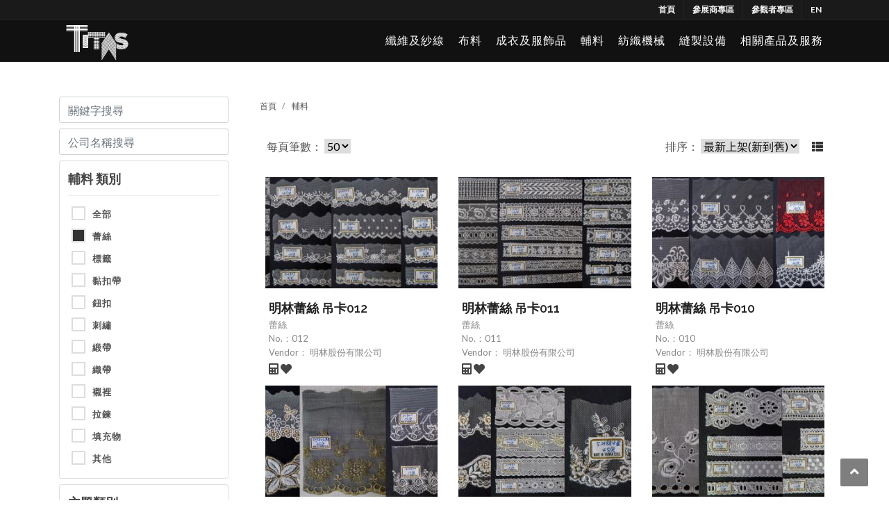

--- FILE ---
content_type: text/html; charset=utf-8
request_url: https://www.titas.tw/Catalog/zh-tw/Product/Index/40
body_size: 98622
content:
<!DOCTYPE html>
<html lang="en">
<head>
    <!-- Global site tag (gtag.js) - Google Analytics -->
    <script async src="https://www.googletagmanager.com/gtag/js?id=G-8Y96VNLCTX"></script>
    <script>
        window.dataLayer = window.dataLayer || [];
        function gtag() { dataLayer.push(arguments); }
        gtag('js', new Date());

        gtag('config', 'G-8Y96VNLCTX');
    </script>

    <meta charset="utf-8">
    <meta http-equiv="X-UA-Compatible" content="IE=edge">
    <meta name="viewport" content="width=device-width, initial-scale=1">
    <title>TITAS ONLINE SHOW</title>

    <!-- Stylesheets -->
    <link href="https://fonts.googleapis.com/css?family=Lato:300,400,400italic,600,700|Raleway:300,400,500,600,700|Crete+Round:400italic" rel="stylesheet" type="text/css" />
    <!-- Bootstrap -->
    <link href="https://titas-r2.qurl.tw/front/Catalog/css/bootstrap-4.4.1.css" rel="stylesheet">
    <link rel="stylesheet" href="/node_modules/mdbootstrap/css/mdb.min.css">
    <link rel="stylesheet" href="/node_modules/mdbootstrap/css/style.css">

    <link rel="stylesheet" href="https://titas-r2.qurl.tw/front/Catalog/css/style.css" type="text/css" />
    <link rel="stylesheet" href="https://titas-r2.qurl.tw/front/Catalog/css/responsive.css" type="text/css" />
    <link href="https://titas-r2.qurl.tw/front/Catalog/css/slick.css" rel="stylesheet">
    <!-- Font Awesome -->
    
    <link href="https://titas-r2.qurl.tw/front/assets/style-switcher/style-switcher.css" rel="stylesheet" />
    <link href="https://titas-r2.qurl.tw/front/assets/vendor/jquery-confirm/css/jquery-confirm.css" rel="stylesheet" />

    <link rel="stylesheet" href="//kendo.cdn.telerik.com/2019.1.220/styles/kendo.common-bootstrap.min.css" />
    <link rel="stylesheet" href="//kendo.cdn.telerik.com/2019.1.220/styles/kendo.bootstrap.min.css" />


    <link rel="stylesheet" href="https://use.fontawesome.com/releases/v5.11.2/css/all.css">
    <link rel="stylesheet" href="https://fonts.googleapis.com/css?family=Roboto:300,400,500,700&display=swap">






    <link href="https://titas-r2.qurl.tw/front/Catalog/custom.css?t=202512032308" rel="stylesheet" />
</head>
<body>




    <!-- Top Bar -->
    <div id="top-bar" class="hidden-xs">

        <div class="container clearfix">

            

            <div class="col_last fright nobottommargin">
                <!-- Top Links
                ============================================= -->
                <div class="top-links">
                    <ul>

                        <li><a href="/Catalog/zh-tw/Home">首頁</a></li>

                            <li><a href="/Catalog/zh-tw/Exhibitor">參展商專區 </a></li>
                            <li><a href="/Catalog/zh-tw/Visitor">參觀者專區</a></li>

                            <li><a href="https://www.titas.tw:443/Catalog/en-us/Product/Index/40">EN</a></li>

                    </ul>
                </div><!-- .top-links end -->

            </div>

        </div>

    </div><!-- #top-bar end -->
    <!-- Header -->
    <div id="header" class="header">
        <nav class="navbar navbar-expand-lg navbar-light">
            <div class="container">
                <button class="navbar-toggler" style="background-color:#ffffff" type="button" data-toggle="collapse" data-target="#navbarsExample08" aria-controls="navbarsExample08" aria-expanded="false" aria-label="Toggle navigation">
                    <span class="navbar-toggler-icon"></span>
                </button>
                <a class="navbar-brand" href="/zh-tw" aria-label="TITAS e-Catalog">
                    <img class="logo" src="https://titas-r2.qurl.tw/front/Catalog/images/logo_header.png" alt="TITAS e-Catalog">
                </a>

                <div class="collapse navbar-collapse justify-content-md-center" id="navbarsExample08">
    <ul class="navbar-nav  ml-auto">
            <li class="nav-item dropdown">
                <a class="nav-link dropdown-toggle" href="#" data-toggle="dropdown" aria-haspopup="true" aria-expanded="false">

纖維及紗線                </a>
                <div class="dropdown-menu" aria-labelledby="dropdown">

                    <a class="dropdown-item" href="/Catalog/zh-tw/Product?Category=1">

                            全部
                    </a>

                        <a class="dropdown-item" href="/Catalog/zh-tw/Product/Index/1">

粒子                        </a>
                        <a class="dropdown-item" href="/Catalog/zh-tw/Product/Index/2">

長絲紗                        </a>
                        <a class="dropdown-item" href="/Catalog/zh-tw/Product/Index/3">

加工紗                        </a>
                        <a class="dropdown-item" href="/Catalog/zh-tw/Product/Index/4">

短纖維紗                        </a>
                        <a class="dropdown-item" href="/Catalog/zh-tw/Product/Index/5">

纖維素纖維 萊賽爾/莫代爾                        </a>
                        <a class="dropdown-item" href="/Catalog/zh-tw/Product/Index/6">

棉                        </a>
                        <a class="dropdown-item" href="/Catalog/zh-tw/Product/Index/7">

羊毛                        </a>
                        <a class="dropdown-item" href="/Catalog/zh-tw/Product/Index/8">

聚醯胺/尼龍                        </a>
                        <a class="dropdown-item" href="/Catalog/zh-tw/Product/Index/9">

聚酯                        </a>
                        <a class="dropdown-item" href="/Catalog/zh-tw/Product/Index/10">

彈性纖維                        </a>
                        <a class="dropdown-item" href="/Catalog/zh-tw/Product/Index/70">

其他                        </a>
                </div>
            </li>
            <li class="nav-item dropdown">
                <a class="nav-link dropdown-toggle" href="#" data-toggle="dropdown" aria-haspopup="true" aria-expanded="false">

布料                </a>
                <div class="dropdown-menu" aria-labelledby="dropdown">

                    <a class="dropdown-item" href="/Catalog/zh-tw/Product?Category=2">

                            全部
                    </a>

                        <a class="dropdown-item" href="/Catalog/zh-tw/Product/Index/12">

經編布                        </a>
                        <a class="dropdown-item" href="/Catalog/zh-tw/Product/Index/13">

圓編布                        </a>
                        <a class="dropdown-item" href="/Catalog/zh-tw/Product/Index/14">

橫編布                        </a>
                        <a class="dropdown-item" href="/Catalog/zh-tw/Product/Index/15">

平織布                        </a>
                        <a class="dropdown-item" href="/Catalog/zh-tw/Product/Index/16">

緹花布                        </a>
                        <a class="dropdown-item" href="/Catalog/zh-tw/Product/Index/17">

不織布                        </a>
                        <a class="dropdown-item" href="/Catalog/zh-tw/Product/Index/18">

印花布                        </a>
                        <a class="dropdown-item" href="/Catalog/zh-tw/Product/Index/19">

丹寧布                        </a>
                        <a class="dropdown-item" href="/Catalog/zh-tw/Product/Index/20">

起絨織物                        </a>
                        <a class="dropdown-item" href="/Catalog/zh-tw/Product/Index/21">

貼合加工布                        </a>
                        <a class="dropdown-item" href="/Catalog/zh-tw/Product/Index/22">

上膠加工布                        </a>
                        <a class="dropdown-item" href="/Catalog/zh-tw/Product/Index/23">

色紗織物                        </a>
                        <a class="dropdown-item" href="/Catalog/zh-tw/Product/Index/24">

後染布                        </a>
                        <a class="dropdown-item" href="/Catalog/zh-tw/Product/Index/71">

其他                        </a>
                </div>
            </li>
            <li class="nav-item dropdown">
                <a class="nav-link dropdown-toggle" href="#" data-toggle="dropdown" aria-haspopup="true" aria-expanded="false">

成衣及服飾品                </a>
                <div class="dropdown-menu" aria-labelledby="dropdown">

                    <a class="dropdown-item" href="/Catalog/zh-tw/Product?Category=3">

                            全部
                    </a>

                        <a class="dropdown-item" href="/Catalog/zh-tw/Product/Index/26">

成衣                        </a>
                        <a class="dropdown-item" href="/Catalog/zh-tw/Product/Index/27">

毛衣                        </a>
                        <a class="dropdown-item" href="/Catalog/zh-tw/Product/Index/28">

無縫衣                        </a>
                        <a class="dropdown-item" href="/Catalog/zh-tw/Product/Index/29">

智慧衣                        </a>
                        <a class="dropdown-item" href="/Catalog/zh-tw/Product/Index/30">

手套                        </a>
                        <a class="dropdown-item" href="/Catalog/zh-tw/Product/Index/31">

襪子                        </a>
                        <a class="dropdown-item" href="/Catalog/zh-tw/Product/Index/32">

帽子                        </a>
                        <a class="dropdown-item" href="/Catalog/zh-tw/Product/Index/33">

毛巾                        </a>
                        <a class="dropdown-item" href="/Catalog/zh-tw/Product/Index/34">

包袋、行李箱                        </a>
                        <a class="dropdown-item" href="/Catalog/zh-tw/Product/Index/72">

其他                        </a>
                </div>
            </li>
            <li class="nav-item dropdown">
                <a class="nav-link dropdown-toggle" href="#" data-toggle="dropdown" aria-haspopup="true" aria-expanded="false">

輔料                </a>
                <div class="dropdown-menu" aria-labelledby="dropdown">

                    <a class="dropdown-item" href="/Catalog/zh-tw/Product?Category=4">

                            全部
                    </a>

                        <a class="dropdown-item" href="/Catalog/zh-tw/Product/Index/36">

標籤                        </a>
                        <a class="dropdown-item" href="/Catalog/zh-tw/Product/Index/37">

黏扣帶                        </a>
                        <a class="dropdown-item" href="/Catalog/zh-tw/Product/Index/38">

鈕扣                        </a>
                        <a class="dropdown-item" href="/Catalog/zh-tw/Product/Index/39">

刺繡                        </a>
                        <a class="dropdown-item" href="/Catalog/zh-tw/Product/Index/40">

蕾絲                        </a>
                        <a class="dropdown-item" href="/Catalog/zh-tw/Product/Index/41">

緞帶                        </a>
                        <a class="dropdown-item" href="/Catalog/zh-tw/Product/Index/42">

織帶                        </a>
                        <a class="dropdown-item" href="/Catalog/zh-tw/Product/Index/43">

襯裡                        </a>
                        <a class="dropdown-item" href="/Catalog/zh-tw/Product/Index/44">

拉鍊                        </a>
                        <a class="dropdown-item" href="/Catalog/zh-tw/Product/Index/45">

填充物                        </a>
                        <a class="dropdown-item" href="/Catalog/zh-tw/Product/Index/73">

其他                        </a>
                </div>
            </li>
            <li class="nav-item dropdown">
                <a class="nav-link dropdown-toggle" href="#" data-toggle="dropdown" aria-haspopup="true" aria-expanded="false">

紡織機械                </a>
                <div class="dropdown-menu" aria-labelledby="dropdown">

                    <a class="dropdown-item" href="/Catalog/zh-tw/Product?Category=5">

                            全部
                    </a>

                        <a class="dropdown-item" href="/Catalog/zh-tw/Product/Index/47">

紡紗機械                        </a>
                        <a class="dropdown-item" href="/Catalog/zh-tw/Product/Index/48">

針織機械                        </a>
                        <a class="dropdown-item" href="/Catalog/zh-tw/Product/Index/49">

織布機械                        </a>
                        <a class="dropdown-item" href="/Catalog/zh-tw/Product/Index/50">

不織布機械                        </a>
                        <a class="dropdown-item" href="/Catalog/zh-tw/Product/Index/51">

染整機械                        </a>
                        <a class="dropdown-item" href="/Catalog/zh-tw/Product/Index/52">

印花設備                        </a>
                        <a class="dropdown-item" href="/Catalog/zh-tw/Product/Index/53">

零配件及耗材                        </a>
                        <a class="dropdown-item" href="/Catalog/zh-tw/Product/Index/74">

其他                        </a>
                </div>
            </li>
            <li class="nav-item dropdown">
                <a class="nav-link dropdown-toggle" href="#" data-toggle="dropdown" aria-haspopup="true" aria-expanded="false">

縫製設備                </a>
                <div class="dropdown-menu" aria-labelledby="dropdown">

                    <a class="dropdown-item" href="/Catalog/zh-tw/Product?Category=6">

                            全部
                    </a>

                        <a class="dropdown-item" href="/Catalog/zh-tw/Product/Index/55">

拉布裁剪設備                        </a>
                        <a class="dropdown-item" href="/Catalog/zh-tw/Product/Index/56">

縫紉設備                        </a>
                        <a class="dropdown-item" href="/Catalog/zh-tw/Product/Index/57">

刺繡設備                        </a>
                        <a class="dropdown-item" href="/Catalog/zh-tw/Product/Index/58">

整燙整理設備                        </a>
                        <a class="dropdown-item" href="/Catalog/zh-tw/Product/Index/59">

零配件及其他設備                        </a>
                        <a class="dropdown-item" href="/Catalog/zh-tw/Product/Index/75">

其他                        </a>
                </div>
            </li>
            <li class="nav-item dropdown">
                <a class="nav-link dropdown-toggle" href="#" data-toggle="dropdown" aria-haspopup="true" aria-expanded="false">

相關產品及服務                </a>
                <div class="dropdown-menu" aria-labelledby="dropdown">

                    <a class="dropdown-item" href="/Catalog/zh-tw/Product?Category=7">

                            全部
                    </a>

                        <a class="dropdown-item" href="/Catalog/zh-tw/Product/Index/61">

染助劑                        </a>
                        <a class="dropdown-item" href="/Catalog/zh-tw/Product/Index/62">

薄膜                        </a>
                        <a class="dropdown-item" href="/Catalog/zh-tw/Product/Index/63">

貼條                        </a>
                        <a class="dropdown-item" href="/Catalog/zh-tw/Product/Index/64">

檢驗設備                        </a>
                        <a class="dropdown-item" href="/Catalog/zh-tw/Product/Index/65">

電腦輔助設計                        </a>
                        <a class="dropdown-item" href="/Catalog/zh-tw/Product/Index/66">

物聯網運用                        </a>
                        <a class="dropdown-item" href="/Catalog/zh-tw/Product/Index/67">

驗證機構                        </a>
                        <a class="dropdown-item" href="/Catalog/zh-tw/Product/Index/68">

相關公協會                        </a>
                        <a class="dropdown-item" href="/Catalog/zh-tw/Product/Index/76">

其他                        </a>
                </div>
            </li>
    </ul>
</div>

            </div>
        </nav>
    </div>
    <!-- Header End -->

    



<style>

    .checkbox-style-1-label {
        line-height: 22px;
    }

    #qaContent ul.accordionPart li .qa_content {
        padding-left: 0px;
    }


    .checkbox-style-1-label:before {
        vertical-align: top;
        height: 20px;
        width: 20px;
    }
</style>
<style>
    #portfolio p {
        margin-bottom: 0;
    }

    @media (max-width: 991.98px) {
        .prodsearch .sidebar {
            /* display: none; */
            width: 100%;
            display: block;
        }

            .prodsearch .sidebar.sidebar-hide form {
                /* display: none; */
                display: none;
            }

            .prodsearch .sidebar.sidebar-show form {
                /* display: none; */
                display: block;
            }
    }
</style>

<input id="Page" name="Page" type="hidden" value="1" />

<!-- Product Search -->
<div class="prodsearch topmargin bottommargin">
    <div class="container clearfix">
        <div id="sidebar" class="sidebar nobottommargin clearfix sidebar-hide">

            <a id="searchSideButton" class="menu-btn button button-xlarge button-rounded side-panel-trigger bottommargin" href="#"><i class="fas fa-search"></i>查詢產品</a>

            <form>

                    <input id="Keyword" class="form-control mb-2" type="text" placeholder="關鍵字搜尋">
                    <input id="Company" class="form-control mb-2" type="text" placeholder="公司名稱搜尋">



                <div class="card mb-2">

                        <h4>輔料 類別</h4>


                    <div class="line"></div>


                    <div>
                        <input id="SubCategory_0" class="checkbox-style" name="SubCategory_0" type="checkbox" data-id="0">

                            <label for="SubCategory_0" class="checkbox-style-1-label"><span style="display:inline-block;width:130px;">全部</span></label>


                    </div>

                        <div>
                            <input id="SubCategory_40" class="checkbox-style SubCategory" name="SubCategory_40" type="checkbox" data-id="40">

                                <label for="SubCategory_40" class="checkbox-style-1-label"><span style="display:inline-block;width:130px;">蕾絲</span></label>


                        </div>
                        <div>
                            <input id="SubCategory_36" class="checkbox-style SubCategory" name="SubCategory_36" type="checkbox" data-id="36">

                                <label for="SubCategory_36" class="checkbox-style-1-label"><span style="display:inline-block;width:130px;">標籤</span></label>


                        </div>
                        <div>
                            <input id="SubCategory_37" class="checkbox-style SubCategory" name="SubCategory_37" type="checkbox" data-id="37">

                                <label for="SubCategory_37" class="checkbox-style-1-label"><span style="display:inline-block;width:130px;">黏扣帶</span></label>


                        </div>
                        <div>
                            <input id="SubCategory_38" class="checkbox-style SubCategory" name="SubCategory_38" type="checkbox" data-id="38">

                                <label for="SubCategory_38" class="checkbox-style-1-label"><span style="display:inline-block;width:130px;">鈕扣</span></label>


                        </div>
                        <div>
                            <input id="SubCategory_39" class="checkbox-style SubCategory" name="SubCategory_39" type="checkbox" data-id="39">

                                <label for="SubCategory_39" class="checkbox-style-1-label"><span style="display:inline-block;width:130px;">刺繡</span></label>


                        </div>
                        <div>
                            <input id="SubCategory_41" class="checkbox-style SubCategory" name="SubCategory_41" type="checkbox" data-id="41">

                                <label for="SubCategory_41" class="checkbox-style-1-label"><span style="display:inline-block;width:130px;">緞帶</span></label>


                        </div>
                        <div>
                            <input id="SubCategory_42" class="checkbox-style SubCategory" name="SubCategory_42" type="checkbox" data-id="42">

                                <label for="SubCategory_42" class="checkbox-style-1-label"><span style="display:inline-block;width:130px;">織帶</span></label>


                        </div>
                        <div>
                            <input id="SubCategory_43" class="checkbox-style SubCategory" name="SubCategory_43" type="checkbox" data-id="43">

                                <label for="SubCategory_43" class="checkbox-style-1-label"><span style="display:inline-block;width:130px;">襯裡</span></label>


                        </div>
                        <div>
                            <input id="SubCategory_44" class="checkbox-style SubCategory" name="SubCategory_44" type="checkbox" data-id="44">

                                <label for="SubCategory_44" class="checkbox-style-1-label"><span style="display:inline-block;width:130px;">拉鍊</span></label>


                        </div>
                        <div>
                            <input id="SubCategory_45" class="checkbox-style SubCategory" name="SubCategory_45" type="checkbox" data-id="45">

                                <label for="SubCategory_45" class="checkbox-style-1-label"><span style="display:inline-block;width:130px;">填充物</span></label>


                        </div>
                        <div>
                            <input id="SubCategory_73" class="checkbox-style SubCategory" name="SubCategory_73" type="checkbox" data-id="73">

                                <label for="SubCategory_73" class="checkbox-style-1-label"><span style="display:inline-block;width:130px;">其他</span></label>


                        </div>



                </div>

                <div class="card mb-2">




                        <h4>主題類別</h4>


                    <div class="line"></div>
                    <div id="qaContent">
                        <ul class="accordionPart">

                                <li>
                                    <div class="qa_title">
                                        <i class="fas fa-angle-down"></i>

                                        <span>

功能性                                        </span>

                                    </div>
                                    <div class="qa_content">

                                            <div>
                                                <input id="SubSubject_1" class="checkbox-style SubSubject" name="SubSubject_1" type="checkbox" data-id="1">


                                                    <label for="SubSubject_1" class="checkbox-style-1-label"><span style="display:inline-block;width:130px;">抗菌 (<span class="SubSubjectCount" id="SubSubjectCount_1">0</span>)</span></label>


                                            </div>
                                            <div>
                                                <input id="SubSubject_2" class="checkbox-style SubSubject" name="SubSubject_2" type="checkbox" data-id="2">


                                                    <label for="SubSubject_2" class="checkbox-style-1-label"><span style="display:inline-block;width:130px;">抗病毒 (<span class="SubSubjectCount" id="SubSubjectCount_2">0</span>)</span></label>


                                            </div>
                                            <div>
                                                <input id="SubSubject_3" class="checkbox-style SubSubject" name="SubSubject_3" type="checkbox" data-id="3">


                                                    <label for="SubSubject_3" class="checkbox-style-1-label"><span style="display:inline-block;width:130px;">吸濕快乾 (<span class="SubSubjectCount" id="SubSubjectCount_3">0</span>)</span></label>


                                            </div>
                                            <div>
                                                <input id="SubSubject_5" class="checkbox-style SubSubject" name="SubSubject_5" type="checkbox" data-id="5">


                                                    <label for="SubSubject_5" class="checkbox-style-1-label"><span style="display:inline-block;width:130px;">防水透濕 (<span class="SubSubjectCount" id="SubSubjectCount_5">0</span>)</span></label>


                                            </div>
                                            <div>
                                                <input id="SubSubject_6" class="checkbox-style SubSubject" name="SubSubject_6" type="checkbox" data-id="6">


                                                    <label for="SubSubject_6" class="checkbox-style-1-label"><span style="display:inline-block;width:130px;">抗紫外線 (<span class="SubSubjectCount" id="SubSubjectCount_6">0</span>)</span></label>


                                            </div>
                                            <div>
                                                <input id="SubSubject_7" class="checkbox-style SubSubject" name="SubSubject_7" type="checkbox" data-id="7">


                                                    <label for="SubSubject_7" class="checkbox-style-1-label"><span style="display:inline-block;width:130px;">撥水 (<span class="SubSubjectCount" id="SubSubjectCount_7">0</span>)</span></label>


                                            </div>
                                            <div>
                                                <input id="SubSubject_8" class="checkbox-style SubSubject" name="SubSubject_8" type="checkbox" data-id="8">


                                                    <label for="SubSubject_8" class="checkbox-style-1-label"><span style="display:inline-block;width:130px;">蓄熱保溫 (<span class="SubSubjectCount" id="SubSubjectCount_8">0</span>)</span></label>


                                            </div>
                                            <div>
                                                <input id="SubSubject_9" class="checkbox-style SubSubject" name="SubSubject_9" type="checkbox" data-id="9">


                                                    <label for="SubSubject_9" class="checkbox-style-1-label"><span style="display:inline-block;width:130px;">消臭 (<span class="SubSubjectCount" id="SubSubjectCount_9">0</span>)</span></label>


                                            </div>
                                            <div>
                                                <input id="SubSubject_10" class="checkbox-style SubSubject" name="SubSubject_10" type="checkbox" data-id="10">


                                                    <label for="SubSubject_10" class="checkbox-style-1-label"><span style="display:inline-block;width:130px;">瞬間涼感 (<span class="SubSubjectCount" id="SubSubjectCount_10">0</span>)</span></label>


                                            </div>
                                            <div>
                                                <input id="SubSubject_11" class="checkbox-style SubSubject" name="SubSubject_11" type="checkbox" data-id="11">


                                                    <label for="SubSubject_11" class="checkbox-style-1-label"><span style="display:inline-block;width:130px;">防火 (<span class="SubSubjectCount" id="SubSubjectCount_11">0</span>)</span></label>


                                            </div>
                                            <div>
                                                <input id="SubSubject_12" class="checkbox-style SubSubject" name="SubSubject_12" type="checkbox" data-id="12">


                                                    <label for="SubSubject_12" class="checkbox-style-1-label"><span style="display:inline-block;width:130px;">高可視 (<span class="SubSubjectCount" id="SubSubjectCount_12">0</span>)</span></label>


                                            </div>
                                            <div>
                                                <input id="SubSubject_13" class="checkbox-style SubSubject" name="SubSubject_13" type="checkbox" data-id="13">


                                                    <label for="SubSubject_13" class="checkbox-style-1-label"><span style="display:inline-block;width:130px;">防絨 (<span class="SubSubjectCount" id="SubSubjectCount_13">0</span>)</span></label>


                                            </div>
                                            <div>
                                                <input id="SubSubject_72" class="checkbox-style SubSubject" name="SubSubject_72" type="checkbox" data-id="72">


                                                    <label for="SubSubject_72" class="checkbox-style-1-label"><span style="display:inline-block;width:130px;">抑臭 (<span class="SubSubjectCount" id="SubSubjectCount_72">0</span>)</span></label>


                                            </div>
                                            <div>
                                                <input id="SubSubject_73" class="checkbox-style SubSubject" name="SubSubject_73" type="checkbox" data-id="73">


                                                    <label for="SubSubject_73" class="checkbox-style-1-label"><span style="display:inline-block;width:130px;">反光 (<span class="SubSubjectCount" id="SubSubjectCount_73">0</span>)</span></label>


                                            </div>
                                            <div>
                                                <input id="SubSubject_74" class="checkbox-style SubSubject" name="SubSubject_74" type="checkbox" data-id="74">


                                                    <label for="SubSubject_74" class="checkbox-style-1-label"><span style="display:inline-block;width:130px;">溫度調節 (<span class="SubSubjectCount" id="SubSubjectCount_74">0</span>)</span></label>


                                            </div>
                                            <div>
                                                <input id="SubSubject_75" class="checkbox-style SubSubject" name="SubSubject_75" type="checkbox" data-id="75">


                                                    <label for="SubSubject_75" class="checkbox-style-1-label"><span style="display:inline-block;width:130px;">高耐磨 (<span class="SubSubjectCount" id="SubSubjectCount_75">0</span>)</span></label>


                                            </div>
                                            <div>
                                                <input id="SubSubject_76" class="checkbox-style SubSubject" name="SubSubject_76" type="checkbox" data-id="76">


                                                    <label for="SubSubject_76" class="checkbox-style-1-label"><span style="display:inline-block;width:130px;">抗起毬 (<span class="SubSubjectCount" id="SubSubjectCount_76">0</span>)</span></label>


                                            </div>
                                            <div>
                                                <input id="SubSubject_77" class="checkbox-style SubSubject" name="SubSubject_77" type="checkbox" data-id="77">


                                                    <label for="SubSubject_77" class="checkbox-style-1-label"><span style="display:inline-block;width:130px;">抗勾紗 (<span class="SubSubjectCount" id="SubSubjectCount_77">0</span>)</span></label>


                                            </div>
                                            <div>
                                                <input id="SubSubject_79" class="checkbox-style SubSubject" name="SubSubject_79" type="checkbox" data-id="79">


                                                    <label for="SubSubject_79" class="checkbox-style-1-label"><span style="display:inline-block;width:130px;">高耐熱性 (<span class="SubSubjectCount" id="SubSubjectCount_79">0</span>)</span></label>


                                            </div>
                                            <div>
                                                <input id="SubSubject_80" class="checkbox-style SubSubject" name="SubSubject_80" type="checkbox" data-id="80">


                                                    <label for="SubSubject_80" class="checkbox-style-1-label"><span style="display:inline-block;width:130px;">高抗汙性 (<span class="SubSubjectCount" id="SubSubjectCount_80">0</span>)</span></label>


                                            </div>
                                            <div>
                                                <input id="SubSubject_81" class="checkbox-style SubSubject" name="SubSubject_81" type="checkbox" data-id="81">


                                                    <label for="SubSubject_81" class="checkbox-style-1-label"><span style="display:inline-block;width:130px;">抗靜電 (<span class="SubSubjectCount" id="SubSubjectCount_81">0</span>)</span></label>


                                            </div>
                                            <div>
                                                <input id="SubSubject_82" class="checkbox-style SubSubject" name="SubSubject_82" type="checkbox" data-id="82">


                                                    <label for="SubSubject_82" class="checkbox-style-1-label"><span style="display:inline-block;width:130px;">阻絕血液滲透 (<span class="SubSubjectCount" id="SubSubjectCount_82">0</span>)</span></label>


                                            </div>
                                            <div>
                                                <input id="SubSubject_83" class="checkbox-style SubSubject" name="SubSubject_83" type="checkbox" data-id="83">


                                                    <label for="SubSubject_83" class="checkbox-style-1-label"><span style="display:inline-block;width:130px;">防割 (<span class="SubSubjectCount" id="SubSubjectCount_83">0</span>)</span></label>


                                            </div>
                                            <div>
                                                <input id="SubSubject_84" class="checkbox-style SubSubject" name="SubSubject_84" type="checkbox" data-id="84">


                                                    <label for="SubSubject_84" class="checkbox-style-1-label"><span style="display:inline-block;width:130px;">耐穿刺 (<span class="SubSubjectCount" id="SubSubjectCount_84">0</span>)</span></label>


                                            </div>
                                            <div>
                                                <input id="SubSubject_1085" class="checkbox-style SubSubject" name="SubSubject_1085" type="checkbox" data-id="1085">


                                                    <label for="SubSubject_1085" class="checkbox-style-1-label"><span style="display:inline-block;width:130px;">雙向彈性 (<span class="SubSubjectCount" id="SubSubjectCount_1085">0</span>)</span></label>


                                            </div>
                                            <div>
                                                <input id="SubSubject_1086" class="checkbox-style SubSubject" name="SubSubject_1086" type="checkbox" data-id="1086">


                                                    <label for="SubSubject_1086" class="checkbox-style-1-label"><span style="display:inline-block;width:130px;">四面彈性 (<span class="SubSubjectCount" id="SubSubjectCount_1086">0</span>)</span></label>


                                            </div>
                                            <div>
                                                <input id="SubSubject_1087" class="checkbox-style SubSubject" name="SubSubject_1087" type="checkbox" data-id="1087">


                                                    <label for="SubSubject_1087" class="checkbox-style-1-label"><span style="display:inline-block;width:130px;">輕量化 (<span class="SubSubjectCount" id="SubSubjectCount_1087">0</span>)</span></label>


                                            </div>

                                    </div>
                                </li>
                                <li>
                                    <div class="qa_title">
                                        <i class="fas fa-angle-down"></i>

                                        <span>

終端用途 (11類機能結構)                                        </span>

                                    </div>
                                    <div class="qa_content">

                                            <div>
                                                <input id="SubSubject_1088" class="checkbox-style SubSubject" name="SubSubject_1088" type="checkbox" data-id="1088">


                                                    <label for="SubSubject_1088" class="checkbox-style-1-label"><span style="display:inline-block;width:130px;">基礎層 (<span class="SubSubjectCount" id="SubSubjectCount_1088">0</span>)</span></label>


                                            </div>
                                            <div>
                                                <input id="SubSubject_1089" class="checkbox-style SubSubject" name="SubSubject_1089" type="checkbox" data-id="1089">


                                                    <label for="SubSubject_1089" class="checkbox-style-1-label"><span style="display:inline-block;width:130px;">保暖中層 (<span class="SubSubjectCount" id="SubSubjectCount_1089">0</span>)</span></label>


                                            </div>
                                            <div>
                                                <input id="SubSubject_1090" class="checkbox-style SubSubject" name="SubSubject_1090" type="checkbox" data-id="1090">


                                                    <label for="SubSubject_1090" class="checkbox-style-1-label"><span style="display:inline-block;width:130px;">軟殼 &amp; 外中層(防風) (<span class="SubSubjectCount" id="SubSubjectCount_1090">0</span>)</span></label>


                                            </div>
                                            <div>
                                                <input id="SubSubject_1091" class="checkbox-style SubSubject" name="SubSubject_1091" type="checkbox" data-id="1091">


                                                    <label for="SubSubject_1091" class="checkbox-style-1-label"><span style="display:inline-block;width:130px;">外層(2.5L &amp; 3L) (<span class="SubSubjectCount" id="SubSubjectCount_1091">0</span>)</span></label>


                                            </div>
                                            <div>
                                                <input id="SubSubject_1092" class="checkbox-style SubSubject" name="SubSubject_1092" type="checkbox" data-id="1092">


                                                    <label for="SubSubject_1092" class="checkbox-style-1-label"><span style="display:inline-block;width:130px;">外層(2L) (<span class="SubSubjectCount" id="SubSubjectCount_1092">0</span>)</span></label>


                                            </div>
                                            <div>
                                                <input id="SubSubject_1093" class="checkbox-style SubSubject" name="SubSubject_1093" type="checkbox" data-id="1093">


                                                    <label for="SubSubject_1093" class="checkbox-style-1-label"><span style="display:inline-block;width:130px;">輕量與防絨 (<span class="SubSubjectCount" id="SubSubjectCount_1093">0</span>)</span></label>


                                            </div>
                                            <div>
                                                <input id="SubSubject_1094" class="checkbox-style SubSubject" name="SubSubject_1094" type="checkbox" data-id="1094">


                                                    <label for="SubSubject_1094" class="checkbox-style-1-label"><span style="display:inline-block;width:130px;">襯衫 (<span class="SubSubjectCount" id="SubSubjectCount_1094">0</span>)</span></label>


                                            </div>
                                            <div>
                                                <input id="SubSubject_1095" class="checkbox-style SubSubject" name="SubSubject_1095" type="checkbox" data-id="1095">


                                                    <label for="SubSubject_1095" class="checkbox-style-1-label"><span style="display:inline-block;width:130px;">褲子 &amp; 緊身褲 (<span class="SubSubjectCount" id="SubSubjectCount_1095">0</span>)</span></label>


                                            </div>
                                            <div>
                                                <input id="SubSubject_1096" class="checkbox-style SubSubject" name="SubSubject_1096" type="checkbox" data-id="1096">


                                                    <label for="SubSubject_1096" class="checkbox-style-1-label"><span style="display:inline-block;width:130px;">功能結合時尚 (<span class="SubSubjectCount" id="SubSubjectCount_1096">0</span>)</span></label>


                                            </div>
                                            <div>
                                                <input id="SubSubject_1097" class="checkbox-style SubSubject" name="SubSubject_1097" type="checkbox" data-id="1097">


                                                    <label for="SubSubject_1097" class="checkbox-style-1-label"><span style="display:inline-block;width:130px;">安全、健康與耐用性 (<span class="SubSubjectCount" id="SubSubjectCount_1097">0</span>)</span></label>


                                            </div>
                                            <div>
                                                <input id="SubSubject_1098" class="checkbox-style SubSubject" name="SubSubject_1098" type="checkbox" data-id="1098">


                                                    <label for="SubSubject_1098" class="checkbox-style-1-label"><span style="display:inline-block;width:130px;">背包與包袋 (<span class="SubSubjectCount" id="SubSubjectCount_1098">0</span>)</span></label>


                                            </div>

                                    </div>
                                </li>
                                <li>
                                    <div class="qa_title">
                                        <i class="fas fa-angle-down"></i>

                                        <span>

終端用途                                         </span>

                                    </div>
                                    <div class="qa_content">

                                            <div>
                                                <input id="SubSubject_41" class="checkbox-style SubSubject" name="SubSubject_41" type="checkbox" data-id="41">


                                                    <label for="SubSubject_41" class="checkbox-style-1-label"><span style="display:inline-block;width:130px;">上衣 (<span class="SubSubjectCount" id="SubSubjectCount_41">0</span>)</span></label>


                                            </div>
                                            <div>
                                                <input id="SubSubject_42" class="checkbox-style SubSubject" name="SubSubject_42" type="checkbox" data-id="42">


                                                    <label for="SubSubject_42" class="checkbox-style-1-label"><span style="display:inline-block;width:130px;">下身 (<span class="SubSubjectCount" id="SubSubjectCount_42">0</span>)</span></label>


                                            </div>
                                            <div>
                                                <input id="SubSubject_43" class="checkbox-style SubSubject" name="SubSubject_43" type="checkbox" data-id="43">


                                                    <label for="SubSubject_43" class="checkbox-style-1-label"><span style="display:inline-block;width:130px;">外套 (<span class="SubSubjectCount" id="SubSubjectCount_43">0</span>)</span></label>


                                            </div>
                                            <div>
                                                <input id="SubSubject_44" class="checkbox-style SubSubject" name="SubSubject_44" type="checkbox" data-id="44">


                                                    <label for="SubSubject_44" class="checkbox-style-1-label"><span style="display:inline-block;width:130px;">內睡衣 (<span class="SubSubjectCount" id="SubSubjectCount_44">0</span>)</span></label>


                                            </div>
                                            <div>
                                                <input id="SubSubject_45" class="checkbox-style SubSubject" name="SubSubject_45" type="checkbox" data-id="45">


                                                    <label for="SubSubject_45" class="checkbox-style-1-label"><span style="display:inline-block;width:130px;">泳裝 (<span class="SubSubjectCount" id="SubSubjectCount_45">0</span>)</span></label>


                                            </div>
                                            <div>
                                                <input id="SubSubject_46" class="checkbox-style SubSubject" name="SubSubject_46" type="checkbox" data-id="46">


                                                    <label for="SubSubject_46" class="checkbox-style-1-label"><span style="display:inline-block;width:130px;">個人防護設備 (<span class="SubSubjectCount" id="SubSubjectCount_46">0</span>)</span></label>


                                            </div>
                                            <div>
                                                <input id="SubSubject_47" class="checkbox-style SubSubject" name="SubSubject_47" type="checkbox" data-id="47">


                                                    <label for="SubSubject_47" class="checkbox-style-1-label"><span style="display:inline-block;width:130px;">鞋類 (<span class="SubSubjectCount" id="SubSubjectCount_47">0</span>)</span></label>


                                            </div>
                                            <div>
                                                <input id="SubSubject_48" class="checkbox-style SubSubject" name="SubSubject_48" type="checkbox" data-id="48">


                                                    <label for="SubSubject_48" class="checkbox-style-1-label"><span style="display:inline-block;width:130px;">包袋、行李箱 (<span class="SubSubjectCount" id="SubSubjectCount_48">0</span>)</span></label>


                                            </div>
                                            <div>
                                                <input id="SubSubject_49" class="checkbox-style SubSubject" name="SubSubject_49" type="checkbox" data-id="49">


                                                    <label for="SubSubject_49" class="checkbox-style-1-label"><span style="display:inline-block;width:130px;">產業用 (<span class="SubSubjectCount" id="SubSubjectCount_49">0</span>)</span></label>


                                            </div>
                                            <div>
                                                <input id="SubSubject_50" class="checkbox-style SubSubject" name="SubSubject_50" type="checkbox" data-id="50">


                                                    <label for="SubSubject_50" class="checkbox-style-1-label"><span style="display:inline-block;width:130px;">傢飾用 (<span class="SubSubjectCount" id="SubSubjectCount_50">0</span>)</span></label>


                                            </div>
                                            <div>
                                                <input id="SubSubject_51" class="checkbox-style SubSubject" name="SubSubject_51" type="checkbox" data-id="51">


                                                    <label for="SubSubject_51" class="checkbox-style-1-label"><span style="display:inline-block;width:130px;">醫療用 (<span class="SubSubjectCount" id="SubSubjectCount_51">0</span>)</span></label>


                                            </div>
                                            <div>
                                                <input id="SubSubject_65" class="checkbox-style SubSubject" name="SubSubject_65" type="checkbox" data-id="65">


                                                    <label for="SubSubject_65" class="checkbox-style-1-label"><span style="display:inline-block;width:130px;">運動用 (<span class="SubSubjectCount" id="SubSubjectCount_65">0</span>)</span></label>


                                            </div>
                                            <div>
                                                <input id="SubSubject_66" class="checkbox-style SubSubject" name="SubSubject_66" type="checkbox" data-id="66">


                                                    <label for="SubSubject_66" class="checkbox-style-1-label"><span style="display:inline-block;width:130px;">戶外用 (<span class="SubSubjectCount" id="SubSubjectCount_66">0</span>)</span></label>


                                            </div>
                                            <div>
                                                <input id="SubSubject_67" class="checkbox-style SubSubject" name="SubSubject_67" type="checkbox" data-id="67">


                                                    <label for="SubSubject_67" class="checkbox-style-1-label"><span style="display:inline-block;width:130px;">休閒用 (<span class="SubSubjectCount" id="SubSubjectCount_67">0</span>)</span></label>


                                            </div>
                                            <div>
                                                <input id="SubSubject_68" class="checkbox-style SubSubject" name="SubSubject_68" type="checkbox" data-id="68">


                                                    <label for="SubSubject_68" class="checkbox-style-1-label"><span style="display:inline-block;width:130px;">居家用 (<span class="SubSubjectCount" id="SubSubjectCount_68">0</span>)</span></label>


                                            </div>
                                            <div>
                                                <input id="SubSubject_69" class="checkbox-style SubSubject" name="SubSubject_69" type="checkbox" data-id="69">


                                                    <label for="SubSubject_69" class="checkbox-style-1-label"><span style="display:inline-block;width:130px;">水上運動 (<span class="SubSubjectCount" id="SubSubjectCount_69">0</span>)</span></label>


                                            </div>
                                            <div>
                                                <input id="SubSubject_70" class="checkbox-style SubSubject" name="SubSubject_70" type="checkbox" data-id="70">


                                                    <label for="SubSubject_70" class="checkbox-style-1-label"><span style="display:inline-block;width:130px;">時尚用 (<span class="SubSubjectCount" id="SubSubjectCount_70">0</span>)</span></label>


                                            </div>

                                    </div>
                                </li>
                                <li>
                                    <div class="qa_title">
                                        <i class="fas fa-angle-down"></i>

                                        <span>

環保特性                                        </span>

                                    </div>
                                    <div class="qa_content">

                                            <div>
                                                <input id="SubSubject_34" class="checkbox-style SubSubject" name="SubSubject_34" type="checkbox" data-id="34">


                                                    <label for="SubSubject_34" class="checkbox-style-1-label"><span style="display:inline-block;width:130px;">可回收 (單一成分) (<span class="SubSubjectCount" id="SubSubjectCount_34">0</span>)</span></label>


                                            </div>
                                            <div>
                                                <input id="SubSubject_35" class="checkbox-style SubSubject" name="SubSubject_35" type="checkbox" data-id="35">


                                                    <label for="SubSubject_35" class="checkbox-style-1-label"><span style="display:inline-block;width:130px;">可降解 (<span class="SubSubjectCount" id="SubSubjectCount_35">0</span>)</span></label>


                                            </div>
                                            <div>
                                                <input id="SubSubject_36" class="checkbox-style SubSubject" name="SubSubject_36" type="checkbox" data-id="36">


                                                    <label for="SubSubject_36" class="checkbox-style-1-label"><span style="display:inline-block;width:130px;">無水 (<span class="SubSubjectCount" id="SubSubjectCount_36">0</span>)</span></label>


                                            </div>
                                            <div>
                                                <input id="SubSubject_37" class="checkbox-style SubSubject" name="SubSubject_37" type="checkbox" data-id="37">


                                                    <label for="SubSubject_37" class="checkbox-style-1-label"><span style="display:inline-block;width:130px;">節能 (<span class="SubSubjectCount" id="SubSubjectCount_37">0</span>)</span></label>


                                            </div>
                                            <div>
                                                <input id="SubSubject_38" class="checkbox-style SubSubject" name="SubSubject_38" type="checkbox" data-id="38">


                                                    <label for="SubSubject_38" class="checkbox-style-1-label"><span style="display:inline-block;width:130px;">生質 (<span class="SubSubjectCount" id="SubSubjectCount_38">0</span>)</span></label>


                                            </div>
                                            <div>
                                                <input id="SubSubject_39" class="checkbox-style SubSubject" name="SubSubject_39" type="checkbox" data-id="39">


                                                    <label for="SubSubject_39" class="checkbox-style-1-label"><span style="display:inline-block;width:130px;">有機 (<span class="SubSubjectCount" id="SubSubjectCount_39">0</span>)</span></label>


                                            </div>
                                            <div>
                                                <input id="SubSubject_89" class="checkbox-style SubSubject" name="SubSubject_89" type="checkbox" data-id="89">


                                                    <label for="SubSubject_89" class="checkbox-style-1-label"><span style="display:inline-block;width:130px;">低衝擊製程 (<span class="SubSubjectCount" id="SubSubjectCount_89">0</span>)</span></label>


                                            </div>
                                            <div>
                                                <input id="SubSubject_90" class="checkbox-style SubSubject" name="SubSubject_90" type="checkbox" data-id="90">


                                                    <label for="SubSubject_90" class="checkbox-style-1-label"><span style="display:inline-block;width:130px;">無氟 (<span class="SubSubjectCount" id="SubSubjectCount_90">0</span>)</span></label>


                                            </div>
                                            <div>
                                                <input id="SubSubject_91" class="checkbox-style SubSubject" name="SubSubject_91" type="checkbox" data-id="91">


                                                    <label for="SubSubject_91" class="checkbox-style-1-label"><span style="display:inline-block;width:130px;">減少微纖維汙染 (<span class="SubSubjectCount" id="SubSubjectCount_91">0</span>)</span></label>


                                            </div>
                                            <div>
                                                <input id="SubSubject_92" class="checkbox-style SubSubject" name="SubSubject_92" type="checkbox" data-id="92">


                                                    <label for="SubSubject_92" class="checkbox-style-1-label"><span style="display:inline-block;width:130px;">使用消費前廢料再製 (<span class="SubSubjectCount" id="SubSubjectCount_92">0</span>)</span></label>


                                            </div>
                                            <div>
                                                <input id="SubSubject_93" class="checkbox-style SubSubject" name="SubSubject_93" type="checkbox" data-id="93">


                                                    <label for="SubSubject_93" class="checkbox-style-1-label"><span style="display:inline-block;width:130px;">使用消費後廢料再製 (<span class="SubSubjectCount" id="SubSubjectCount_93">0</span>)</span></label>


                                            </div>
                                            <div>
                                                <input id="SubSubject_94" class="checkbox-style SubSubject" name="SubSubject_94" type="checkbox" data-id="94">


                                                    <label for="SubSubject_94" class="checkbox-style-1-label"><span style="display:inline-block;width:130px;">使用農業廢棄物再製 (<span class="SubSubjectCount" id="SubSubjectCount_94">0</span>)</span></label>


                                            </div>
                                            <div>
                                                <input id="SubSubject_1083" class="checkbox-style SubSubject" name="SubSubject_1083" type="checkbox" data-id="1083">


                                                    <label for="SubSubject_1083" class="checkbox-style-1-label"><span style="display:inline-block;width:130px;">原液染色 (<span class="SubSubjectCount" id="SubSubjectCount_1083">0</span>)</span></label>


                                            </div>
                                            <div>
                                                <input id="SubSubject_1084" class="checkbox-style SubSubject" name="SubSubject_1084" type="checkbox" data-id="1084">


                                                    <label for="SubSubject_1084" class="checkbox-style-1-label"><span style="display:inline-block;width:130px;">碳捕捉 (<span class="SubSubjectCount" id="SubSubjectCount_1084">0</span>)</span></label>


                                            </div>

                                    </div>
                                </li>
                                <li>
                                    <div class="qa_title">
                                        <i class="fas fa-angle-down"></i>

                                        <span>

認證                                        </span>

                                    </div>
                                    <div class="qa_content">

                                            <div>
                                                <input id="SubSubject_4" class="checkbox-style SubSubject" name="SubSubject_4" type="checkbox" data-id="4">


                                                    <label for="SubSubject_4" class="checkbox-style-1-label"><span style="display:inline-block;width:130px;">Oeko -Tex 100 (<span class="SubSubjectCount" id="SubSubjectCount_4">0</span>)</span></label>


                                            </div>
                                            <div>
                                                <input id="SubSubject_15" class="checkbox-style SubSubject" name="SubSubject_15" type="checkbox" data-id="15">


                                                    <label for="SubSubject_15" class="checkbox-style-1-label"><span style="display:inline-block;width:130px;">STeP by Oeko-Tex (<span class="SubSubjectCount" id="SubSubjectCount_15">0</span>)</span></label>


                                            </div>
                                            <div>
                                                <input id="SubSubject_16" class="checkbox-style SubSubject" name="SubSubject_16" type="checkbox" data-id="16">


                                                    <label for="SubSubject_16" class="checkbox-style-1-label"><span style="display:inline-block;width:130px;">Bluesign (<span class="SubSubjectCount" id="SubSubjectCount_16">0</span>)</span></label>


                                            </div>
                                            <div>
                                                <input id="SubSubject_17" class="checkbox-style SubSubject" name="SubSubject_17" type="checkbox" data-id="17">


                                                    <label for="SubSubject_17" class="checkbox-style-1-label"><span style="display:inline-block;width:130px;">GOTS (<span class="SubSubjectCount" id="SubSubjectCount_17">0</span>)</span></label>


                                            </div>
                                            <div>
                                                <input id="SubSubject_18" class="checkbox-style SubSubject" name="SubSubject_18" type="checkbox" data-id="18">


                                                    <label for="SubSubject_18" class="checkbox-style-1-label"><span style="display:inline-block;width:130px;">GRS (<span class="SubSubjectCount" id="SubSubjectCount_18">0</span>)</span></label>


                                            </div>
                                            <div>
                                                <input id="SubSubject_19" class="checkbox-style SubSubject" name="SubSubject_19" type="checkbox" data-id="19">


                                                    <label for="SubSubject_19" class="checkbox-style-1-label"><span style="display:inline-block;width:130px;">ISO 9001 (<span class="SubSubjectCount" id="SubSubjectCount_19">0</span>)</span></label>


                                            </div>
                                            <div>
                                                <input id="SubSubject_20" class="checkbox-style SubSubject" name="SubSubject_20" type="checkbox" data-id="20">


                                                    <label for="SubSubject_20" class="checkbox-style-1-label"><span style="display:inline-block;width:130px;">LCA (<span class="SubSubjectCount" id="SubSubjectCount_20">0</span>)</span></label>


                                            </div>
                                            <div>
                                                <input id="SubSubject_21" class="checkbox-style SubSubject" name="SubSubject_21" type="checkbox" data-id="21">


                                                    <label for="SubSubject_21" class="checkbox-style-1-label"><span style="display:inline-block;width:130px;">REACH (<span class="SubSubjectCount" id="SubSubjectCount_21">0</span>)</span></label>


                                            </div>
                                            <div>
                                                <input id="SubSubject_22" class="checkbox-style SubSubject" name="SubSubject_22" type="checkbox" data-id="22">


                                                    <label for="SubSubject_22" class="checkbox-style-1-label"><span style="display:inline-block;width:130px;">Higg Index (<span class="SubSubjectCount" id="SubSubjectCount_22">0</span>)</span></label>


                                            </div>
                                            <div>
                                                <input id="SubSubject_23" class="checkbox-style SubSubject" name="SubSubject_23" type="checkbox" data-id="23">


                                                    <label for="SubSubject_23" class="checkbox-style-1-label"><span style="display:inline-block;width:130px;">WRAP (<span class="SubSubjectCount" id="SubSubjectCount_23">0</span>)</span></label>


                                            </div>
                                            <div>
                                                <input id="SubSubject_85" class="checkbox-style SubSubject" name="SubSubject_85" type="checkbox" data-id="85">


                                                    <label for="SubSubject_85" class="checkbox-style-1-label"><span style="display:inline-block;width:130px;">RWS (<span class="SubSubjectCount" id="SubSubjectCount_85">0</span>)</span></label>


                                            </div>
                                            <div>
                                                <input id="SubSubject_86" class="checkbox-style SubSubject" name="SubSubject_86" type="checkbox" data-id="86">


                                                    <label for="SubSubject_86" class="checkbox-style-1-label"><span style="display:inline-block;width:130px;">RCS (<span class="SubSubjectCount" id="SubSubjectCount_86">0</span>)</span></label>


                                            </div>
                                            <div>
                                                <input id="SubSubject_87" class="checkbox-style SubSubject" name="SubSubject_87" type="checkbox" data-id="87">


                                                    <label for="SubSubject_87" class="checkbox-style-1-label"><span style="display:inline-block;width:130px;">ISO 14064-1 (<span class="SubSubjectCount" id="SubSubjectCount_87">0</span>)</span></label>


                                            </div>

                                    </div>
                                </li>
                                <li>
                                    <div class="qa_title">
                                        <i class="fas fa-angle-down"></i>

                                        <span>

產地                                        </span>

                                    </div>
                                    <div class="qa_content">

                                            <div>
                                                <input id="SubSubject_25" class="checkbox-style SubSubject" name="SubSubject_25" type="checkbox" data-id="25">


                                                    <label for="SubSubject_25" class="checkbox-style-1-label"><span style="display:inline-block;width:130px;">台灣 (<span class="SubSubjectCount" id="SubSubjectCount_25">0</span>)</span></label>


                                            </div>
                                            <div>
                                                <input id="SubSubject_26" class="checkbox-style SubSubject" name="SubSubject_26" type="checkbox" data-id="26">


                                                    <label for="SubSubject_26" class="checkbox-style-1-label"><span style="display:inline-block;width:130px;">中國 (<span class="SubSubjectCount" id="SubSubjectCount_26">0</span>)</span></label>


                                            </div>
                                            <div>
                                                <input id="SubSubject_27" class="checkbox-style SubSubject" name="SubSubject_27" type="checkbox" data-id="27">


                                                    <label for="SubSubject_27" class="checkbox-style-1-label"><span style="display:inline-block;width:130px;">越南 (<span class="SubSubjectCount" id="SubSubjectCount_27">0</span>)</span></label>


                                            </div>
                                            <div>
                                                <input id="SubSubject_28" class="checkbox-style SubSubject" name="SubSubject_28" type="checkbox" data-id="28">


                                                    <label for="SubSubject_28" class="checkbox-style-1-label"><span style="display:inline-block;width:130px;">泰國 (<span class="SubSubjectCount" id="SubSubjectCount_28">0</span>)</span></label>


                                            </div>
                                            <div>
                                                <input id="SubSubject_29" class="checkbox-style SubSubject" name="SubSubject_29" type="checkbox" data-id="29">


                                                    <label for="SubSubject_29" class="checkbox-style-1-label"><span style="display:inline-block;width:130px;">印尼 (<span class="SubSubjectCount" id="SubSubjectCount_29">0</span>)</span></label>


                                            </div>
                                            <div>
                                                <input id="SubSubject_30" class="checkbox-style SubSubject" name="SubSubject_30" type="checkbox" data-id="30">


                                                    <label for="SubSubject_30" class="checkbox-style-1-label"><span style="display:inline-block;width:130px;">柬埔寨 (<span class="SubSubjectCount" id="SubSubjectCount_30">0</span>)</span></label>


                                            </div>
                                            <div>
                                                <input id="SubSubject_31" class="checkbox-style SubSubject" name="SubSubject_31" type="checkbox" data-id="31">


                                                    <label for="SubSubject_31" class="checkbox-style-1-label"><span style="display:inline-block;width:130px;">緬甸 (<span class="SubSubjectCount" id="SubSubjectCount_31">0</span>)</span></label>


                                            </div>
                                            <div>
                                                <input id="SubSubject_32" class="checkbox-style SubSubject" name="SubSubject_32" type="checkbox" data-id="32">


                                                    <label for="SubSubject_32" class="checkbox-style-1-label"><span style="display:inline-block;width:130px;">非洲國家 (<span class="SubSubjectCount" id="SubSubjectCount_32">0</span>)</span></label>


                                            </div>
                                            <div>
                                                <input id="SubSubject_88" class="checkbox-style SubSubject" name="SubSubject_88" type="checkbox" data-id="88">


                                                    <label for="SubSubject_88" class="checkbox-style-1-label"><span style="display:inline-block;width:130px;">孟加拉 (<span class="SubSubjectCount" id="SubSubjectCount_88">0</span>)</span></label>


                                            </div>
                                            <div>
                                                <input id="SubSubject_1076" class="checkbox-style SubSubject" name="SubSubject_1076" type="checkbox" data-id="1076">


                                                    <label for="SubSubject_1076" class="checkbox-style-1-label"><span style="display:inline-block;width:130px;">韓國 (<span class="SubSubjectCount" id="SubSubjectCount_1076">0</span>)</span></label>


                                            </div>
                                            <div>
                                                <input id="SubSubject_1077" class="checkbox-style SubSubject" name="SubSubject_1077" type="checkbox" data-id="1077">


                                                    <label for="SubSubject_1077" class="checkbox-style-1-label"><span style="display:inline-block;width:130px;">日本 (<span class="SubSubjectCount" id="SubSubjectCount_1077">0</span>)</span></label>


                                            </div>

                                    </div>
                                </li>
                                <li>
                                    <div class="qa_title">
                                        <i class="fas fa-angle-down"></i>

                                        <span>

機能應用                                        </span>

                                    </div>
                                    <div class="qa_content">


                                    </div>
                                </li>
                                <li>
                                    <div class="qa_title">
                                        <i class="fas fa-angle-down"></i>

                                        <span>

永續環保                                        </span>

                                    </div>
                                    <div class="qa_content">


                                    </div>
                                </li>
                                <li>
                                    <div class="qa_title">
                                        <i class="fas fa-angle-down"></i>

                                        <span>

個人防護設備                                        </span>

                                    </div>
                                    <div class="qa_content">


                                    </div>
                                </li>
                                <li>
                                    <div class="qa_title">
                                        <i class="fas fa-angle-down"></i>

                                        <span>

智慧製造                                        </span>

                                    </div>
                                    <div class="qa_content">


                                    </div>
                                </li>
                                <li>
                                    <div class="qa_title">
                                        <i class="fas fa-angle-down"></i>

                                        <span>

TITAS /形象區                                        </span>

                                    </div>
                                    <div class="qa_content">

                                            <div>
                                                <input id="SubSubject_1078" class="checkbox-style SubSubject" name="SubSubject_1078" type="checkbox" data-id="1078">


                                                    <label for="SubSubject_1078" class="checkbox-style-1-label"><span style="display:inline-block;width:130px;">形象區 : 運動用 (<span class="SubSubjectCount" id="SubSubjectCount_1078">0</span>)</span></label>


                                            </div>
                                            <div>
                                                <input id="SubSubject_1079" class="checkbox-style SubSubject" name="SubSubject_1079" type="checkbox" data-id="1079">


                                                    <label for="SubSubject_1079" class="checkbox-style-1-label"><span style="display:inline-block;width:130px;">形象區 : 永續 (<span class="SubSubjectCount" id="SubSubjectCount_1079">0</span>)</span></label>


                                            </div>
                                            <div>
                                                <input id="SubSubject_1080" class="checkbox-style SubSubject" name="SubSubject_1080" type="checkbox" data-id="1080">


                                                    <label for="SubSubject_1080" class="checkbox-style-1-label"><span style="display:inline-block;width:130px;">形象區 : 產業用 (<span class="SubSubjectCount" id="SubSubjectCount_1080">0</span>)</span></label>


                                            </div>
                                            <div>
                                                <input id="SubSubject_1081" class="checkbox-style SubSubject" name="SubSubject_1081" type="checkbox" data-id="1081">


                                                    <label for="SubSubject_1081" class="checkbox-style-1-label"><span style="display:inline-block;width:130px;">形象區 : 循環 (<span class="SubSubjectCount" id="SubSubjectCount_1081">0</span>)</span></label>


                                            </div>
                                            <div>
                                                <input id="SubSubject_2088" class="checkbox-style SubSubject" name="SubSubject_2088" type="checkbox" data-id="2088">


                                                    <label for="SubSubject_2088" class="checkbox-style-1-label"><span style="display:inline-block;width:130px;">TITAS 2025 形象區入選展品 (<span class="SubSubjectCount" id="SubSubjectCount_2088">0</span>)</span></label>


                                            </div>

                                    </div>
                                </li>
                                <li>
                                    <div class="qa_title">
                                        <i class="fas fa-angle-down"></i>

                                        <span>

廣告標籤                                        </span>

                                    </div>
                                    <div class="qa_content">

                                            <div>
                                                <input id="SubSubject_1072" class="checkbox-style SubSubject" name="SubSubject_1072" type="checkbox" data-id="1072">


                                                    <label for="SubSubject_1072" class="checkbox-style-1-label"><span style="display:inline-block;width:130px;">CHT Group (<span class="SubSubjectCount" id="SubSubjectCount_1072">0</span>)</span></label>


                                            </div>
                                            <div>
                                                <input id="SubSubject_1073" class="checkbox-style SubSubject" name="SubSubject_1073" type="checkbox" data-id="1073">


                                                    <label for="SubSubject_1073" class="checkbox-style-1-label"><span style="display:inline-block;width:130px;">亞適國際有限公司 (<span class="SubSubjectCount" id="SubSubjectCount_1073">0</span>)</span></label>


                                            </div>

                                    </div>
                                </li>



                        </ul>
                    </div>
                </div>
            </form>
        </div>

        <div class="postcontent nobottommargin col_last clearfix">

            <div class="col_full bottommargin-sm">
                <ol class="breadcrumb">
                    <li class="breadcrumb-item"><a href="/Catalog/zh-tw/Home">首頁</a></li>
                    <li class="breadcrumb-item active">
                        <a href="#">

輔料
                        </a>
                    </li>
                </ol>
            </div>
            <div class="col_full">
                <div class="col-sm-12 row">
                    <div class="pagesize">
                        每頁筆數：
                        <select class="selectpicker" id="PageSize">
                            <option value="50">50</option>
                            <option value="30">30</option>
                            <option value="20">20</option>
                        </select>
                    </div>

                    <div class="ordertype">
                        <div class="order">
                            排序：
                            <select class="selectpicker" id="Order">
                                <option value="News Desc">最新上架(新到舊)</option>
                                <option value="News Asc">最新上架(舊到新)</option>
                                <option value="Hot Desc">檢閱次數(高至低)</option>
                                <option value="Hot Asc">檢閱次數(低至高)</option>
                            </select>
                        </div>
                        <a href="#" id="Frame" data-frame="0"><i class="fas fa-th-list"></i></a>
                    </div>
                </div>




                <div id="portfolio-shuffle" class="portfolio-shuffle" data-container="#portfolio">
                    <i class="icon-random"></i>
                </div>

                <div class="clear"></div>

                <!-- Portfolio Items
                ============================================= -->
                <div id="portfolio" class="row ml-2 mr-2 grid-container portfolio-3 clearfix topmargin-sm bottommargin-sm">


                </div><!-- #portfolio end -->
                


            </div>

        </div>
    </div>
</div>
<!-- Product Search End-->



    <!-- Footer -->
    <div class="footer" style="display:none">
        <div class="container">
            <div class="footer-widgets-wrap row clearfix">
                <div class="col-md-3">
                    <img src="https://titas-r2.qurl.tw/front/Catalog/images/logo_footer.png" class="footer-logo" alt="TITAS e-Catalog Secretariat">
                    <div class="footer-info">
                        <div>

                            Home Contact


                        </div>
                    </div>
                </div>
                <div class="col-md-4">
                    <div class="footer-info">
                        <div>
                        </div>
                    </div>
                </div>
                <div class="col-md-2">
                    <div class="footer-info">
                        <div>
                            <a href="#">參展商專區</a><br>
                            <a href="#">參觀者專區</a><br>
                        </div>
                    </div>
                </div>
                <div class="col-md-3 col_last" style="display:none">
                    
                </div>
            </div>
        </div>
    </div>
    <div class="organizers">
        <div class="container clearfix text-center" style=" padding-bottom: 5px;">
            <picture>
                <source srcset="https://titas-r2.qurl.tw/front/Catalog/images/others/footer_big_01.png" media="(min-width: 900px)">
                <img srcset="images/others/footer_small_01.png" alt="">
            </picture>
        </div>
    </div>
    <div class="copyright">
        <div class="container clearfix text-center">

            Taipei Innovative Textile Application Show Copyright &copy; TITAS , by Taiwan Textile Federation. All Rights Reserved.


        </div>
    </div>

    <a id="goTop" class="goTop" href="#">
        <i class="fas fa-angle-up"></i>
    </a>
    <!-- Footer End-->
    <!-- jQuery (necessary for Bootstrap's JavaScript plugins) -->
    <script src="https://titas-r2.qurl.tw/front/Catalog/js/jquery-3.4.1.min.js"></script>
    <script src="//ajax.googleapis.com/ajax/libs/jquery/1.11.2/jquery.min.js"></script>
    <!-- Include all compiled plugins (below), or include individual files as needed -->
    <script src="https://titas-r2.qurl.tw/front/Catalog/js/popper.min.js"></script>
    <script src="https://titas-r2.qurl.tw/front/Catalog/js/bootstrap-4.4.1.js"></script>


    <script src="https://titas-r2.qurl.tw/front/Catalog/js/slick.js"></script>
    <script src="https://titas-r2.qurl.tw/front/Catalog/js/custom.js"></script>

    <!-- Countdown -->

    <script src="//kendo.cdn.telerik.com/2019.1.220/js/kendo.all.min.js"></script>
    <script src="//kendo.cdn.telerik.com/2019.1.220/js/kendo.aspnetmvc.min.js"></script>
    <script src="//kendo.cdn.telerik.com/2019.1.220/js/messages/kendo.messages.zh-TW.min.js"></script>
    <script src="//kendo.cdn.telerik.com/2019.1.220/js/cultures/kendo.culture.zh-TW.min.js"></script>

    <script type="text/javascript">
        kendo.culture("zh-TW");
    </script>

    

    <script src="/zh-tw/Home/Route" type="text/javascript"></script>
    <script src="/Scripts/jquery.validate.min.js"></script>
    <script src="/Scripts/jquery.validate.unobtrusive.min.js"></script>


    <script src="https://titas-r2.qurl.tw/front/assets/vendor/jquery-confirm/jquery-confirm.js"></script>
    <script src="https://titas-r2.qurl.tw/front/assets/js/custom.js"></script>
    <script src="//www.google.com/recaptcha/api.js" async defer></script>
    <script src="https://cdnjs.cloudflare.com/ajax/libs/jquery.blockUI/2.70/jquery.blockUI.min.js"></script>


    
    
    


    
    <script src="https://cdn.jsdelivr.net/npm/gasparesganga-jquery-loading-overlay@2.1.7/dist/loadingoverlay.min.js"></script>
    <script>

        var DefaultCategory = '40';

        function LoadData(model) {
            $('#portfolio').LoadingOverlay('show');
            $.ajax({
                url: '/Catalog/en-us/Product/GetSource',
                data:  model ,
                type: 'POST',
                success: function (html) {
                    $('#portfolio').html(html);
                    $('#portfolio').LoadingOverlay('hide')
                }
            })
        }

        function UpdateSubject(obj) {



            $(".SubSubjectCount").html(0);

            for (var i = 0; i < obj.length; i++) {
                $("#SubSubjectCount_" + obj[i].Id).html(obj[i].ProductCount);
            }
        }

        function ChangeValues() {

            var model = {};

            model.Keyword = $('#Keyword').val();
            model.Company = $('#Company').val();
            model.page = $("#Page").val();

            model.SubCategory = [];
            model.SubSubject = [];
            model.CategoryId = '4';
            model.PageSize = $("#PageSize").val();
            model.Order = $("#Order").val();
            model.LangName = 'zh-tw';
            model.Frame = $("#Frame").data("frame")

            if ($("#SubCategory_0").prop('checked') === true) {
                model.SubCategory.push(0);
            }
            else {
                $(".SubCategory:checked").each(function () {
                    model.SubCategory.push($(this).data('id'));
                })
            }



            $(".SubSubject:checked").each(function () {
                model.SubSubject.push($(this).data('id'));
            })

            window.history.pushState(model, '', '');

            LoadData(model);
        }

        function SubCategoryChange() {



            if (this.checked) {
                console.log(this.id);
                if (this.id == 'SubCategory_0') {
                    $(".SubCategory").prop('checked', false);
                }
                else {
                    $("#SubCategory_0").prop('checked', false);
                }
            }
            ChangeValues();
        }

        function UpdateLike(obj) {

            for (var i = 0; i < obj.length; i++) {
                $('[data-id=' + obj[i] + '].like').addClass('selected');
                $('[data-id=' + obj[i] + '].like span').html('已加入');
            }

        }

        function UpdateInquiry(obj) {

            for (var i = 0; i < obj.length; i++) {
                $('[data-id=' + obj[i] + '].inquiry').addClass('selected');
                $('[data-id=' + obj[i] + '].inquiry span').html('已加入');
            }

        }

        function AddLink(Id) {
            $('body').LoadingOverlay('show')
            $.ajax({
                url: '/Catalog/en-us/Visitor/_AddLike',
                data: { ProductId: Id },
                success: function (e) {

                    if (e !== 'OK') {
                        window.location = '/Catalog/zh-tw/Visitor/Login?returnUrl=https%3A%2F%2Fwww.titas.tw%2FCatalog%2Fzh-tw%2FProduct%2FIndex%2F40';
                    }
                    else {
                        $('[data-id=' + Id + '].like').addClass('selected');

                        $('[data-id=' + Id + '].like span').html('已加入');


                    }

                    $('body').LoadingOverlay('hide')
                },
                error: function (e) {
                    window.location = '/Catalog/zh-tw/Visitor/Login?returnUrl=https%3A%2F%2Fwww.titas.tw%2FCatalog%2Fzh-tw%2FProduct%2FIndex%2F40';
                    $('body').LoadingOverlay('hide')
                }
            })
        }

        function RemoveLink(Id) {
            $('body').LoadingOverlay('show')
            $.ajax({
                url: '/Catalog/en-us/Visitor/_RemoveLike',
                data: { ProductId: Id },
                success: function (e) {

                    if (e !== 'OK') {
                        window.location = '/Catalog/zh-tw/Visitor/Login?returnUrl=https%3A%2F%2Fwww.titas.tw%2FCatalog%2Fzh-tw%2FProduct%2FIndex%2F40';
                    }
                    else {
                        $('[data-id=' + Id + '].like').removeClass('selected');

                        $('[data-id=' + Id + '].like span').html('已加入');
                    }
                    $('body').LoadingOverlay('hide')
                },
                error: function (e) {
                    window.location = '/Catalog/zh-tw/Visitor/Login?returnUrl=https%3A%2F%2Fwww.titas.tw%2FCatalog%2Fzh-tw%2FProduct%2FIndex%2F40';
                    $('body').LoadingOverlay('hide')
                }
            })
        }

        function AddInquiry(Id) {
            $('body').LoadingOverlay('show')
            $.ajax({

                url: '/Catalog/en-us/Visitor/_AddInquiry',
                data: { Id: Id },
                success: function (e) {
                    if (e != 'OK') {
                         window.location = '/Catalog/zh-tw/Visitor/Login?returnUrl=https%3A%2F%2Fwww.titas.tw%2FCatalog%2Fzh-tw%2FProduct%2FIndex%2F40';
                    }
                    else {
                        $('[data-id=' + Id + '].inquiry').addClass('selected');
                        $('[data-id=' + Id + '].inquiry span').html('已加入');

                        window.location = '/Catalog/zh-tw/Visitor/InquiryRequest?returnUrl=https%3A%2F%2Fwww.titas.tw%2FCatalog%2Fzh-tw%2FProduct%2FIndex%2F40';
                    }
                },
                error: function (e) {
                    window.location = '/Catalog/zh-tw/Visitor/Login?returnUrl=https%3A%2F%2Fwww.titas.tw%2FCatalog%2Fzh-tw%2FProduct%2FIndex%2F40';
                }
            })
        }

        function RemoveInquiry(Id) {
            $('body').LoadingOverlay('show')
            $.ajax({

                url: '/Catalog/en-us/Visitor/_RemoveInquiry',
                data: { Id: Id },
                success: function (e) {
                    if (e != 'OK') {
                        window.location = '/Catalog/zh-tw/Visitor/Login?returnUrl=https%3A%2F%2Fwww.titas.tw%2FCatalog%2Fzh-tw%2FProduct%2FIndex%2F40';
                    }
                    else {
                        $('[data-id=' + Id + '].inquiry').removeClass('selected');
                        $('[data-id=' + Id + '].inquiry span').html('加入詢價');
                        $('body').LoadingOverlay('hide');

                    }
                },
                error: function (e) {
                    window.location = '/Catalog/zh-tw/Visitor/Login?returnUrl=https%3A%2F%2Fwww.titas.tw%2FCatalog%2Fzh-tw%2FProduct%2FIndex%2F40';
                }
            })
        }

        $(function () {


            $("#Frame").on('click', function () {
                if ($(this).data('frame') == "0") {
                    $(this).data('frame', "1");
                    $("#Frame i").removeClass('fa-th-list');
                    $("#Frame i").addClass('fa-th-large');
                }
                else {
                    $(this).data('frame', "0")
                    $("#Frame i").addClass('fa-th-list');
                    $("#Frame i").removeClass('fa-th-large');
                }

                localStorage.setItem('prodeuct_frame', $(this).data('frame'));

                ChangeValues();
            })

            $('#PageSize').on('change', function () {
                $("#Page").val(1);
                ChangeValues();
            });

            $('#Order').on('change', ChangeValues);

            $('.SubCategory,#SubCategory_0').on('change', SubCategoryChange)
            $('.SubSubject').on('change', ChangeValues)

            $('#portfolio').on('click','.like', function () {
                if ($(this).hasClass('selected')) {
                    RemoveLink($(this).data('id'));
                }
                else {

                    AddLink($(this).data('id'));
                }
            })

            $('#portfolio').on('click', '.inquiry', function () {
                if ($(this).hasClass('selected')) {
                    RemoveInquiry($(this).data('id'));
                }
                else {

                    AddInquiry($(this).data('id'));
                }
            })


            $('#Keyword,#Company').on('keyup', ChangeValues);

            if (window.history.state != null) {
                var model = window.history.state;
                $('#Keyword').val(model.Keyword);
                $('#Company').val(model.Company);
                $('#PageSize').val(model.PageSize);
                $('#Order').val(model.Order);

                if (model.Frame == '0') {
                    $("#Frame").data('frame', "0")
                    $("#Frame i").addClass('fa-th-list');
                    $("#Frame i").removeClass('fa-th-large');



                }
                else {
                    $("#Frame").data('frame', "1");
                    $("#Frame i").removeClass('fa-th-list');
                    $("#Frame i").addClass('fa-th-large');



                }

                for (var i = 0; i < model.SubCategory.length; i++) {

                    if (model.SubCategory[i] == 0) {
                        $("#SubCategory_0").prop('checked', true);
                    }
                    else {
                        $(".SubCategory[data-id=" + model.SubCategory[i] + "]").prop('checked', true);
                    }
                }

                for (var i = 0; i < model.SubSubject.length; i++) {
                    $(".SubSubject[data-id=" + model.SubSubject[i] + "]").prop('checked', true);
                }

            }
            else {

                if (localStorage.getItem('prodeuct_frame') == "1") {

                    $("#Frame").data('frame', "1");
                    $("#Frame i").removeClass('fa-th-list');
                    $("#Frame i").addClass('fa-th-large');
                }
                else {
                    $("#Frame").data('frame', "0")
                    $("#Frame i").addClass('fa-th-list');
                    $("#Frame i").removeClass('fa-th-large');
                }

                if (DefaultCategory == 0) {
                    $("input[type=checkbox]#SubCategory_" + DefaultCategory).prop('checked', true);
                }
                else {
                    $("input[type=checkbox]#SubCategory_" + DefaultCategory).prop('checked', true);
                }


            }

            ChangeValues();

            $("#searchSideButton").click(function () {
                $("#sidebar").toggleClass("sidebar-show", "sidebar-hide");
            })



        })



    </script>







</body>
</html>





--- FILE ---
content_type: text/html; charset=utf-8
request_url: https://www.titas.tw/Catalog/en-us/Product/GetSource
body_size: 25629
content:


    <div class="row">
            <article class="col-12 col-sm-6 col-md-4">

                <a href="/Catalog/zh-tw/Product/Detail/7058">
                    <img src="https://titas-r2.qurl.tw/catalog/images/thums/919c970c-7ffa-493d-bf9e-4dec019ca92b.jpg" class="photo" alt="Minglin Lace Material 012">
                </a>

                <div class="portfolio-desc">
                    <h3>
                        <a href="/Catalog/zh-tw/Product/Detail/7058">
明林蕾絲 吊卡012
                        </a>
                    </h3>
                    <span>
                        <a href="/Catalog/zh-tw/Product/Index/40">
蕾絲

                        </a>
                    </span>

                        <span>No.：<a href="/Catalog/zh-tw/Product/ExhibitorProductList/7864">012</a></span>
                        <span>
                            Vendor：<a href="/Catalog/zh-tw/Product/ExhibitorProductList/7864">

                                明林股份有限公司



                            </a>
                        </span>



                    <div class="row">
                        <div class="col-12">
                            <a href="javascript:void(0)" class="inquiry" data-id="7058"><i class="fas fa-calculator"></i></a>

                            <a href="javascript:void(0)" class="like" data-id="7058"><i class="fas fa-heart"></i></a>
                        </div>
                    </div>
                </div>
            </article>
            <article class="col-12 col-sm-6 col-md-4">

                <a href="/Catalog/zh-tw/Product/Detail/7057">
                    <img src="https://titas-r2.qurl.tw/catalog/images/thums/b252ac8c-035a-4b5c-b3f8-c51273ad517d.jpg" class="photo" alt="Minglin Lace Material 011">
                </a>

                <div class="portfolio-desc">
                    <h3>
                        <a href="/Catalog/zh-tw/Product/Detail/7057">
明林蕾絲 吊卡011
                        </a>
                    </h3>
                    <span>
                        <a href="/Catalog/zh-tw/Product/Index/40">
蕾絲

                        </a>
                    </span>

                        <span>No.：<a href="/Catalog/zh-tw/Product/ExhibitorProductList/7864">011</a></span>
                        <span>
                            Vendor：<a href="/Catalog/zh-tw/Product/ExhibitorProductList/7864">

                                明林股份有限公司



                            </a>
                        </span>



                    <div class="row">
                        <div class="col-12">
                            <a href="javascript:void(0)" class="inquiry" data-id="7057"><i class="fas fa-calculator"></i></a>

                            <a href="javascript:void(0)" class="like" data-id="7057"><i class="fas fa-heart"></i></a>
                        </div>
                    </div>
                </div>
            </article>
            <article class="col-12 col-sm-6 col-md-4">

                <a href="/Catalog/zh-tw/Product/Detail/7056">
                    <img src="https://titas-r2.qurl.tw/catalog/images/thums/c4203a36-4a79-4170-9512-f22948ae1eee.jpg" class="photo" alt="Minglin Lace Material 010">
                </a>

                <div class="portfolio-desc">
                    <h3>
                        <a href="/Catalog/zh-tw/Product/Detail/7056">
明林蕾絲 吊卡010
                        </a>
                    </h3>
                    <span>
                        <a href="/Catalog/zh-tw/Product/Index/40">
蕾絲

                        </a>
                    </span>

                        <span>No.：<a href="/Catalog/zh-tw/Product/ExhibitorProductList/7864">010</a></span>
                        <span>
                            Vendor：<a href="/Catalog/zh-tw/Product/ExhibitorProductList/7864">

                                明林股份有限公司



                            </a>
                        </span>



                    <div class="row">
                        <div class="col-12">
                            <a href="javascript:void(0)" class="inquiry" data-id="7056"><i class="fas fa-calculator"></i></a>

                            <a href="javascript:void(0)" class="like" data-id="7056"><i class="fas fa-heart"></i></a>
                        </div>
                    </div>
                </div>
            </article>
            <article class="col-12 col-sm-6 col-md-4">

                <a href="/Catalog/zh-tw/Product/Detail/7055">
                    <img src="https://titas-r2.qurl.tw/catalog/images/thums/2dbad9fc-8b82-4f42-9811-203857408f9c.jpg" class="photo" alt="Minglin Lace Material 009">
                </a>

                <div class="portfolio-desc">
                    <h3>
                        <a href="/Catalog/zh-tw/Product/Detail/7055">
明林蕾絲 吊卡009
                        </a>
                    </h3>
                    <span>
                        <a href="/Catalog/zh-tw/Product/Index/40">
蕾絲

                        </a>
                    </span>

                        <span>No.：<a href="/Catalog/zh-tw/Product/ExhibitorProductList/7864">009</a></span>
                        <span>
                            Vendor：<a href="/Catalog/zh-tw/Product/ExhibitorProductList/7864">

                                明林股份有限公司



                            </a>
                        </span>



                    <div class="row">
                        <div class="col-12">
                            <a href="javascript:void(0)" class="inquiry" data-id="7055"><i class="fas fa-calculator"></i></a>

                            <a href="javascript:void(0)" class="like" data-id="7055"><i class="fas fa-heart"></i></a>
                        </div>
                    </div>
                </div>
            </article>
            <article class="col-12 col-sm-6 col-md-4">

                <a href="/Catalog/zh-tw/Product/Detail/7054">
                    <img src="https://titas-r2.qurl.tw/catalog/images/thums/11ff96e0-9224-413e-aba4-f859615466fc.jpg" class="photo" alt="Minglin Lace Material 008">
                </a>

                <div class="portfolio-desc">
                    <h3>
                        <a href="/Catalog/zh-tw/Product/Detail/7054">
明林蕾絲 吊卡008
                        </a>
                    </h3>
                    <span>
                        <a href="/Catalog/zh-tw/Product/Index/40">
蕾絲

                        </a>
                    </span>

                        <span>No.：<a href="/Catalog/zh-tw/Product/ExhibitorProductList/7864">008</a></span>
                        <span>
                            Vendor：<a href="/Catalog/zh-tw/Product/ExhibitorProductList/7864">

                                明林股份有限公司



                            </a>
                        </span>



                    <div class="row">
                        <div class="col-12">
                            <a href="javascript:void(0)" class="inquiry" data-id="7054"><i class="fas fa-calculator"></i></a>

                            <a href="javascript:void(0)" class="like" data-id="7054"><i class="fas fa-heart"></i></a>
                        </div>
                    </div>
                </div>
            </article>
            <article class="col-12 col-sm-6 col-md-4">

                <a href="/Catalog/zh-tw/Product/Detail/7053">
                    <img src="https://titas-r2.qurl.tw/catalog/images/thums/638ed137-62bb-4616-8a8d-70de86d07a8f.jpg" class="photo" alt="Minglin Lace Material 007">
                </a>

                <div class="portfolio-desc">
                    <h3>
                        <a href="/Catalog/zh-tw/Product/Detail/7053">
明林蕾絲 吊卡007
                        </a>
                    </h3>
                    <span>
                        <a href="/Catalog/zh-tw/Product/Index/40">
蕾絲

                        </a>
                    </span>

                        <span>No.：<a href="/Catalog/zh-tw/Product/ExhibitorProductList/7864">007</a></span>
                        <span>
                            Vendor：<a href="/Catalog/zh-tw/Product/ExhibitorProductList/7864">

                                明林股份有限公司



                            </a>
                        </span>



                    <div class="row">
                        <div class="col-12">
                            <a href="javascript:void(0)" class="inquiry" data-id="7053"><i class="fas fa-calculator"></i></a>

                            <a href="javascript:void(0)" class="like" data-id="7053"><i class="fas fa-heart"></i></a>
                        </div>
                    </div>
                </div>
            </article>
            <article class="col-12 col-sm-6 col-md-4">

                <a href="/Catalog/zh-tw/Product/Detail/7052">
                    <img src="https://titas-r2.qurl.tw/catalog/images/thums/308a9be2-9f01-458d-b15f-bdcd4046b8d0.jpg" class="photo" alt="Minglin Lace Material 006">
                </a>

                <div class="portfolio-desc">
                    <h3>
                        <a href="/Catalog/zh-tw/Product/Detail/7052">
明林蕾絲 吊卡006
                        </a>
                    </h3>
                    <span>
                        <a href="/Catalog/zh-tw/Product/Index/40">
蕾絲

                        </a>
                    </span>

                        <span>No.：<a href="/Catalog/zh-tw/Product/ExhibitorProductList/7864">006</a></span>
                        <span>
                            Vendor：<a href="/Catalog/zh-tw/Product/ExhibitorProductList/7864">

                                明林股份有限公司



                            </a>
                        </span>



                    <div class="row">
                        <div class="col-12">
                            <a href="javascript:void(0)" class="inquiry" data-id="7052"><i class="fas fa-calculator"></i></a>

                            <a href="javascript:void(0)" class="like" data-id="7052"><i class="fas fa-heart"></i></a>
                        </div>
                    </div>
                </div>
            </article>
            <article class="col-12 col-sm-6 col-md-4">

                <a href="/Catalog/zh-tw/Product/Detail/7051">
                    <img src="https://titas-r2.qurl.tw/catalog/images/thums/6a6df0db-c817-4b80-8b36-6fd0c345cb8d.jpg" class="photo" alt="Minglin Lace Material 005">
                </a>

                <div class="portfolio-desc">
                    <h3>
                        <a href="/Catalog/zh-tw/Product/Detail/7051">
明林蕾絲 吊卡005
                        </a>
                    </h3>
                    <span>
                        <a href="/Catalog/zh-tw/Product/Index/40">
蕾絲

                        </a>
                    </span>

                        <span>No.：<a href="/Catalog/zh-tw/Product/ExhibitorProductList/7864">005</a></span>
                        <span>
                            Vendor：<a href="/Catalog/zh-tw/Product/ExhibitorProductList/7864">

                                明林股份有限公司



                            </a>
                        </span>



                    <div class="row">
                        <div class="col-12">
                            <a href="javascript:void(0)" class="inquiry" data-id="7051"><i class="fas fa-calculator"></i></a>

                            <a href="javascript:void(0)" class="like" data-id="7051"><i class="fas fa-heart"></i></a>
                        </div>
                    </div>
                </div>
            </article>
            <article class="col-12 col-sm-6 col-md-4">

                <a href="/Catalog/zh-tw/Product/Detail/7050">
                    <img src="https://titas-r2.qurl.tw/catalog/images/thums/2817b086-cc4a-43a2-80a0-f8686c790d77.jpg" class="photo" alt="Minglin Lace Material 004">
                </a>

                <div class="portfolio-desc">
                    <h3>
                        <a href="/Catalog/zh-tw/Product/Detail/7050">
明林蕾絲 吊卡004
                        </a>
                    </h3>
                    <span>
                        <a href="/Catalog/zh-tw/Product/Index/40">
蕾絲

                        </a>
                    </span>

                        <span>No.：<a href="/Catalog/zh-tw/Product/ExhibitorProductList/7864">004</a></span>
                        <span>
                            Vendor：<a href="/Catalog/zh-tw/Product/ExhibitorProductList/7864">

                                明林股份有限公司



                            </a>
                        </span>



                    <div class="row">
                        <div class="col-12">
                            <a href="javascript:void(0)" class="inquiry" data-id="7050"><i class="fas fa-calculator"></i></a>

                            <a href="javascript:void(0)" class="like" data-id="7050"><i class="fas fa-heart"></i></a>
                        </div>
                    </div>
                </div>
            </article>
            <article class="col-12 col-sm-6 col-md-4">

                <a href="/Catalog/zh-tw/Product/Detail/7049">
                    <img src="https://titas-r2.qurl.tw/catalog/images/thums/82a3df70-36c9-4af9-b02c-344969c23dd5.jpg" class="photo" alt="Minglin Lace Material 003">
                </a>

                <div class="portfolio-desc">
                    <h3>
                        <a href="/Catalog/zh-tw/Product/Detail/7049">
明林蕾絲 吊卡003
                        </a>
                    </h3>
                    <span>
                        <a href="/Catalog/zh-tw/Product/Index/40">
蕾絲

                        </a>
                    </span>

                        <span>No.：<a href="/Catalog/zh-tw/Product/ExhibitorProductList/7864">003</a></span>
                        <span>
                            Vendor：<a href="/Catalog/zh-tw/Product/ExhibitorProductList/7864">

                                明林股份有限公司



                            </a>
                        </span>



                    <div class="row">
                        <div class="col-12">
                            <a href="javascript:void(0)" class="inquiry" data-id="7049"><i class="fas fa-calculator"></i></a>

                            <a href="javascript:void(0)" class="like" data-id="7049"><i class="fas fa-heart"></i></a>
                        </div>
                    </div>
                </div>
            </article>
            <article class="col-12 col-sm-6 col-md-4">

                <a href="/Catalog/zh-tw/Product/Detail/7048">
                    <img src="https://titas-r2.qurl.tw/catalog/images/thums/9d5a1fa1-0bf8-42f9-93dc-560201a48cdf.jpg" class="photo" alt="Minglin Lace Material 002">
                </a>

                <div class="portfolio-desc">
                    <h3>
                        <a href="/Catalog/zh-tw/Product/Detail/7048">
明林蕾絲 吊卡002
                        </a>
                    </h3>
                    <span>
                        <a href="/Catalog/zh-tw/Product/Index/40">
蕾絲

                        </a>
                    </span>

                        <span>No.：<a href="/Catalog/zh-tw/Product/ExhibitorProductList/7864">002</a></span>
                        <span>
                            Vendor：<a href="/Catalog/zh-tw/Product/ExhibitorProductList/7864">

                                明林股份有限公司



                            </a>
                        </span>



                    <div class="row">
                        <div class="col-12">
                            <a href="javascript:void(0)" class="inquiry" data-id="7048"><i class="fas fa-calculator"></i></a>

                            <a href="javascript:void(0)" class="like" data-id="7048"><i class="fas fa-heart"></i></a>
                        </div>
                    </div>
                </div>
            </article>
            <article class="col-12 col-sm-6 col-md-4">

                <a href="/Catalog/zh-tw/Product/Detail/7047">
                    <img src="https://titas-r2.qurl.tw/catalog/images/thums/9da2172c-bbe1-4451-8a98-7a93cf0690e8.jpg" class="photo" alt="Minglin Lace Material 001">
                </a>

                <div class="portfolio-desc">
                    <h3>
                        <a href="/Catalog/zh-tw/Product/Detail/7047">
明林蕾絲 吊卡001
                        </a>
                    </h3>
                    <span>
                        <a href="/Catalog/zh-tw/Product/Index/40">
蕾絲

                        </a>
                    </span>

                        <span>No.：<a href="/Catalog/zh-tw/Product/ExhibitorProductList/7864">001</a></span>
                        <span>
                            Vendor：<a href="/Catalog/zh-tw/Product/ExhibitorProductList/7864">

                                明林股份有限公司



                            </a>
                        </span>



                    <div class="row">
                        <div class="col-12">
                            <a href="javascript:void(0)" class="inquiry" data-id="7047"><i class="fas fa-calculator"></i></a>

                            <a href="javascript:void(0)" class="like" data-id="7047"><i class="fas fa-heart"></i></a>
                        </div>
                    </div>
                </div>
            </article>
            <article class="col-12 col-sm-6 col-md-4">

                <a href="/Catalog/zh-tw/Product/Detail/1839">
                    <img src="https://titas-r2.qurl.tw/catalog/images/2f8f9263-d504-4b29-aa76-fe133dd8e10d.jpg" class="photo" alt="Silicone anti-slip elastic band">
                </a>

                <div class="portfolio-desc">
                    <h3>
                        <a href="/Catalog/zh-tw/Product/Detail/1839">
矽利康止滑鬆緊帶
                        </a>
                    </h3>
                    <span>
                        <a href="/Catalog/zh-tw/Product/Index/40">
蕾絲

                        </a>
                    </span>

                        <span>No.：<a href="/Catalog/zh-tw/Product/ExhibitorProductList/1737">矽膠 SAMPLE  1</a></span>
                        <span>
                            Vendor：<a href="/Catalog/zh-tw/Product/ExhibitorProductList/1737">

                                榮業國際貿易有限公司



                            </a>
                        </span>



                    <div class="row">
                        <div class="col-12">
                            <a href="javascript:void(0)" class="inquiry" data-id="1839"><i class="fas fa-calculator"></i></a>

                            <a href="javascript:void(0)" class="like" data-id="1839"><i class="fas fa-heart"></i></a>
                        </div>
                    </div>
                </div>
            </article>
            <article class="col-12 col-sm-6 col-md-4">

                <a href="/Catalog/zh-tw/Product/Detail/1624">
                    <img src="https://titas-r2.qurl.tw/catalog/images/9e315710-00ed-4f49-8f40-63e4e94d1512.jpg" class="photo" alt="Emb. Guipure Allover">
                </a>

                <div class="portfolio-desc">
                    <h3>
                        <a href="/Catalog/zh-tw/Product/Detail/1624">
刺繡鏤空布疋
                        </a>
                    </h3>
                    <span>
                        <a href="/Catalog/zh-tw/Product/Index/40">
蕾絲

                        </a>
                    </span>

                        <span>No.：<a href="/Catalog/zh-tw/Product/ExhibitorProductList/7863">84688G</a></span>
                        <span>
                            Vendor：<a href="/Catalog/zh-tw/Product/ExhibitorProductList/7863">

                                偉翔刺綉開發股份有限公司



                            </a>
                        </span>



                    <div class="row">
                        <div class="col-12">
                            <a href="javascript:void(0)" class="inquiry" data-id="1624"><i class="fas fa-calculator"></i></a>

                            <a href="javascript:void(0)" class="like" data-id="1624"><i class="fas fa-heart"></i></a>
                        </div>
                    </div>
                </div>
            </article>
            <article class="col-12 col-sm-6 col-md-4">

                <a href="/Catalog/zh-tw/Product/Detail/1619">
                    <img src="https://titas-r2.qurl.tw/catalog/images/1566e136-3aef-473d-b5a9-a8fa8103bdde.jpg" class="photo" alt="Emb.  allover lace">
                </a>

                <div class="portfolio-desc">
                    <h3>
                        <a href="/Catalog/zh-tw/Product/Detail/1619">
網底刺繡全疋花
                        </a>
                    </h3>
                    <span>
                        <a href="/Catalog/zh-tw/Product/Index/40">
蕾絲

                        </a>
                    </span>

                        <span>No.：<a href="/Catalog/zh-tw/Product/ExhibitorProductList/7863">30608</a></span>
                        <span>
                            Vendor：<a href="/Catalog/zh-tw/Product/ExhibitorProductList/7863">

                                偉翔刺綉開發股份有限公司



                            </a>
                        </span>



                    <div class="row">
                        <div class="col-12">
                            <a href="javascript:void(0)" class="inquiry" data-id="1619"><i class="fas fa-calculator"></i></a>

                            <a href="javascript:void(0)" class="like" data-id="1619"><i class="fas fa-heart"></i></a>
                        </div>
                    </div>
                </div>
            </article>
            <article class="col-12 col-sm-6 col-md-4">

                <a href="/Catalog/zh-tw/Product/Detail/1569">
                    <img src="https://titas-r2.qurl.tw/catalog/images/0c87d13c-f165-4ba1-b807-d718faeb8403.jpg" class="photo" alt="Emb. allover lace">
                </a>

                <div class="portfolio-desc">
                    <h3>
                        <a href="/Catalog/zh-tw/Product/Detail/1569">
網底刺繡全疋花
                        </a>
                    </h3>
                    <span>
                        <a href="/Catalog/zh-tw/Product/Index/40">
蕾絲

                        </a>
                    </span>

                        <span>No.：<a href="/Catalog/zh-tw/Product/ExhibitorProductList/7863">31297</a></span>
                        <span>
                            Vendor：<a href="/Catalog/zh-tw/Product/ExhibitorProductList/7863">

                                偉翔刺綉開發股份有限公司



                            </a>
                        </span>



                    <div class="row">
                        <div class="col-12">
                            <a href="javascript:void(0)" class="inquiry" data-id="1569"><i class="fas fa-calculator"></i></a>

                            <a href="javascript:void(0)" class="like" data-id="1569"><i class="fas fa-heart"></i></a>
                        </div>
                    </div>
                </div>
            </article>




    </div>
    <div class="row mt-3 mb-2">
        <div class="col-12 text-center">
            
    <ul class="pagination pagination-transparent pagination-circle">


        


        
                <li class="page-item disabled"><a class="page-link" data-page="1" href="#">&lt;</a></li>
                <li class="page-item active"><a class="page-link" data-page="1">1</a></li>
                <li class="page-item disabled"><a class="page-link" data-page="1" href="#">&gt;</a></li>




        
        
    </ul>




        </div>
    </div>
    <script type="text/javascript">
        $(function () {
            $(".page-link").click(function (event) {
                $("#Page").val($(this).data("page"));
                ChangeValues();
                event.preventDefault();
            })
        })
    </script>
<script type="text/javascript">

    $(function () {
        UpdateSubject([{"Id":25,"ProductCount":16},{"Id":66,"ProductCount":2},{"Id":67,"ProductCount":2},{"Id":68,"ProductCount":2},{"Id":70,"ProductCount":2},{"Id":41,"ProductCount":4},{"Id":42,"ProductCount":4},{"Id":43,"ProductCount":4},{"Id":46,"ProductCount":1},{"Id":49,"ProductCount":1},{"Id":50,"ProductCount":1},{"Id":44,"ProductCount":3},{"Id":45,"ProductCount":1},{"Id":47,"ProductCount":2},{"Id":48,"ProductCount":2}]);
    })




</script>



--- FILE ---
content_type: text/css
request_url: https://titas-r2.qurl.tw/front/Catalog/css/style.css
body_size: 9433
content:
@charset "utf-8";
/* CSS Document */
/* ----------------------------------------------------------------
	Basic
-----------------------------------------------------------------*/

dl, dt, dd, ol, ul, li {
	margin: 0;
	padding: 0;
}

.clear {
	clear: both;
	display: block;
	font-size: 0px;
	height: 0px;
	line-height: 0;
	width: 100%;
	overflow:hidden;
}

::selection {
	background: #222;/*#1ABC9C*/
	color: #FFF;
	text-shadow: none;
}

::-moz-selection {
	background: #222; /* Firefox */
	color: #FFF;
	text-shadow: none;
}

::-webkit-selection {
	background: #222; /* Safari */
	color: #FFF;
	text-shadow: none;
}

:active,
:focus { outline: none !important; }


/* ----------------------------------------------------------------
	Typography
-----------------------------------------------------------------*/
body {
    width: 100%;
    height: 100%;
    position: relative;
    font-size: 16px;
    line-height: 1.8rem;
	color: #555;
    font-family: 'Lato', 'Noto Sans TC', '微軟正黑體', 'Arial', sans-serif;
}

a {
	text-decoration: none !important;
	color: #444;
}

a:hover { color: #222; }

a img { border: none; }

img { max-width: 100%; }

iframe { border: none !important; }


/* ----------------------------------------------------------------
	Basic Layout Styles
-----------------------------------------------------------------*/


h1,
h2,
h3,
h4,
h5,
h6 {
	color: #444;
	font-weight: 600;
	line-height: 1.5;
	margin: 0 0 30px 0;
	font-family: 'Raleway', 'Noto Sans TC', '微軟正黑體', 'Arial', sans-serif;
}

h5,
h6 { margin-bottom: 20px; }

h1 { font-size: 36px; }

h2 { font-size: 30px; }

h3 { font-size: 24px; }

h4 { font-size: 18px; }

h5 { font-size: 14px; }

h6 { font-size: 12px; }

h4 { font-weight: 600; }

h5,
h6 { font-weight: bold; }

h1 > span:not(.nocolor),
h2 > span:not(.nocolor),
h3 > span:not(.nocolor),
h4 > span:not(.nocolor),
h5 > span:not(.nocolor),
h6 > span:not(.nocolor) { color: #9D336F; }

p,
pre,
ul,
ol,
dl,
dd,
blockquote,
address,
table,
fieldset,
form { margin-bottom: 30px; }

small { font-family:  'Lato', 'Noto Sans TC', '微軟正黑體', 'Arial', sans-serif; }

.uppercase {
    text-transform: uppercase !important;
}

.center {
	text-align: center !important;
}

.divcenter {
	position: relative !important;
	float: none !important;
	margin-left: auto !important;
	margin-right: auto !important;
}

.title-center {
    text-align: center;	
}

.tright { text-align: right !important; }

.tleft { text-align: left !important; }

.fright { float: right !important; }

.fleft { float: left !important; }

.fnone { float: none !important; }

/* ----------------------------------------------------------------
	Columns & Grids
-----------------------------------------------------------------*/


.col_full { width: 100%; }
.col_half,
.postcontent.bothsidebar { width: 48%; }
.col_one_third { width: 30.63%; }
.col_two_third { width: 65.33%; }
.col_one_fourth,
.sidebar { width: 22%; }
.col_three_fourth,
.postcontent { width: 74%; }
.col_one_fifth { width: 16.8%; }
.col_two_fifth { width: 37.6%; }
.col_three_fifth { width: 58.4%; }
.col_four_fifth { width: 79.2%; }
.col_one_sixth { width: 13.33%; }
.col_five_sixth { width: 82.67%; }
body.stretched .container-fullwidth {
	position: relative;
	padding: 0 60px;
	width: 100%;
}

.postcontent,
.sidebar,
.col_full,
.col_half,
.col_one_third,
.col_two_third,
.col_three_fourth,
.col_one_fourth,
.col_one_fifth,
.col_two_fifth,
.col_three_fifth,
.col_four_fifth,
.col_one_sixth,
.col_five_sixth {
	display: block;
	position: relative;
	margin-right: 4%;
	margin-bottom: 50px;
	float: left;
}

.col_full {
	clear: both;
	float: none;
	margin-right: 0;
}

.postcontent.col_last,
.sidebar.col_last { float: right; }

.col_last {
	margin-right: 0 !important;
	clear: right;
}

/* ----------------------------------------------------------------
	Helper Classes
-----------------------------------------------------------------*/


.uppercase { text-transform: uppercase !important; }

.lowercase { text-transform: lowercase !important; }

.capitalize { text-transform: capitalize !important; }

.nott { text-transform: none !important; }

.tright { text-align: right !important; }

.tleft { text-align: left !important; }

.fright { float: right !important; }

.fleft { float: left !important; }

.fnone { float: none !important; }

.ohidden {
	position: relative;
	overflow: hidden !important;
}

.line,
.double-line {
	clear: both;
	position: relative;
	width: 100%;
	margin: 60px 0;
	border-top: 1px solid #EEE;
}

.line.line-sm { margin: 30px 0; }

span.middot {
	display: inline-block;
	margin: 0 5px;
}

.double-line { border-top: 3px double #E5E5E5; }

.emptydiv {
	display: block !important;
	position: relative !important;
}


/*----------------------------------------------------------------
 　　Margin
 ----------------------------------------------------------------*/
.allmargin { margin: 50px !important; }

.leftmargin { margin-left: 50px !important; }

.rightmargin { margin-right: 50px !important; }

.topmargin { margin-top: 50px !important; }

.bottommargin { margin-bottom: 50px !important; }

.clear-bottommargin { margin-bottom: -50px !important; }

.allmargin-sm { margin: 30px !important; }

.leftmargin-sm { margin-left: 30px !important; }

.rightmargin-sm { margin-right: 30px !important; }

.topmargin-sm { margin-top: 30px !important; }

.bottommargin-sm { margin-bottom: 30px !important; }

.clear-bottommargin-sm { margin-bottom: -30px !important; }

.allmargin-lg { margin: 80px !important; }

.leftmargin-lg { margin-left: 80px !important; }

.rightmargin-lg { margin-right: 80px !important; }

.topmargin-lg { margin-top: 80px !important; }

.bottommargin-lg { margin-bottom: 80px !important; }

.clear-bottommargin-lg { margin-bottom: -80px !important; }

.nomargin {margin: 0 !important; }

.noleftmargin { margin-left: 0 !important; }

.norightmargin { margin-right: 0 !important; }

.notopmargin { margin-top: 0 !important; }

.nobottommargin { margin-bottom: 0 !important; }

/*----------------------------------------------------------------
 　　Padding
 ----------------------------------------------------------------*/

.col-padding { padding: 60px; }

.nopadding { padding: 0 !important; }

.noleftpadding { padding-left: 0 !important; }

.norightpadding { padding-right: 0 !important; }

.notoppadding { padding-top: 0 !important; }


/*----------------------------------------------------------------
 　　Button
 ----------------------------------------------------------------*/
.btn.btn-xl{
	padding: 0 32px;
    font-size: 18px;
    letter-spacing: 2px;
    height: 52px;
    line-height: 52px;
	font-weight: 600;
    text-transform: uppercase;
}

.btn-3d{
	border-radius: 3px;
    border-bottom: 3px solid rgba(0,0,0,0.15);
	-webkit-transition: none;
    -o-transition: none;
    transition: none;
}


.btn-color01{
	color: #fff;
	background-color: #E84860;
	border-color: #E84860;
}

.btn-color01:hover {
	color: #fff;
	background-color: #BA3A4D;
	border-color: #AD3647;
}

.btn-color01:focus, .btn-color01.focus {
	color: #fff;
	background-color: #BA3A4D;
	border-color: #AD3647;
	box-shadow: 0 0 0 0.2rem rgba(224, 103, 121, 0.5);
}

.btn-color01.disabled, .btn-color01:disabled {
	color: #fff;
	background-color: #E84860;
	border-color: #E84860;
}

.btn-color01:not(:disabled):not(.disabled):active, .btn-color01:not(:disabled):not(.disabled).active,
.show > .btn-color01.dropdown-toggle {
    color: #fff;
    background-color: #AD3647;
    border-color: #A03242;
}

.btn-color01:not(:disabled):not(.disabled):active:focus, .btn-color01:not(:disabled):not(.disabled).active:focus,
.show > .btn-color01.dropdown-toggle:focus {
    box-shadow: 0 0 0 0.2rem rgba(224, 103, 121, 0.5);
}

.btn-color02 {
    color: #fff;
    background-color: #A32662;
    border-color: #A32662;
}

.btn-color02:hover {
    color: #fff;
    background-color: #7A2F53;
    border-color: #7D1D4B;
}

.btn-color02:focus, .btn-color02.focus {
    color: #fff;
    background-color: #7A2F53;
    border-color: #7D1D4B;
    box-shadow: 0 0 0 0.2rem rgba(72, 110, 140, 0.5);
}

.btn-color02.disabled, .btn-color02:disabled {
    color: #fff;
    background-color: #A32662;
    border-color: #A32662;
}

.btn-color02:not(:disabled):not(.disabled):active, .btn-color02:not(:disabled):not(.disabled).active,
.show > .btn-color02.dropdown-toggle {
    color: #fff;
    background-color: #7D1D4B;
    border-color: #5E1638;
}

.btn-color02:not(:disabled):not(.disabled):active:focus, .btn-color02:not(:disabled):not(.disabled).active:focus,
.show > .btn-color02.dropdown-toggle:focus {
    box-shadow: 0 0 0 0.2rem rgba(72, 110, 140, 0.5);
}

.button {
    display: inline-block;
    position: relative;
    cursor: pointer;
    outline: none;
    white-space: nowrap;
    margin: 5px;
    padding: 0 22px;
    font-size: 14px;
    height: 40px;
    line-height: 40px;
    background-color: #1ABC9C;
    color: #FFF;
    font-weight: 700;
    text-transform: uppercase;
    letter-spacing: 1px;
    border: none;
    text-shadow: 1px 1px 1px rgba(0,0,0,0.2);
}

.button:hover {
    background-color: #444;
    color: #FFF;
    text-shadow: 1px 1px 1px rgba(0,0,0,0.2);
}

.button.button-xlarge {
    padding: 0 32px;
    font-size: 18px;
    letter-spacing: 2px;
    height: 52px;
    line-height: 52px;
}

.button.button-large {
    padding: 0 26px;
    font-size: 16px;
    height: 46px;
    line-height: 46px;
}
.button.button-mini {
    padding: 0 14px;
    font-size: 11px;
    height: 28px;
    line-height: 28px;
}

.button.button-3d {
    border-radius: 3px;
    border-bottom: 3px solid rgba(0,0,0,0.15);
    -webkit-transition: none;
    -o-transition: none;
    transition: none;
}
.button.button-desc {
    text-align: left;
    padding: 24px 34px;
    font-size: 22px;
    height: auto;
    line-height: 1;
}

.button.button-black {
	background-color: #111;
	color:#FFF;
}

.button.button-black:hover {
	background-color: #444;
	color:#FFF;
}

/* Buttons - Colors
-----------------------------------------------------------------*/

.button-red { background-color: #C02942; }
.button-3d.button-red:hover,
.button-reveal.button-red:hover,
.button-border.button-red:hover,
.button-border.button-red.button-fill:before { background-color: #C02942 !important; }

.button-border.button-red {
	color: #C02942;
	border-color: #C02942;
}

.button-teal { background-color: #53777A; }
.button-3d.button-teal:hover,
.button-reveal.button-teal:hover,
.button-border.button-teal:hover,
.button-border.button-teal.button-fill:before { background-color: #53777A !important; }

.button-border.button-teal {
	color: #53777A;
	border-color: #53777A;
}

.button-yellow { background-color: #ECD078; }
.button-3d.button-yellow:hover,
.button-reveal.button-yellow:hover,
.button-border.button-yellow:hover,
.button-border.button-yellow.button-fill:before { background-color: #ECD078 !important; }

.button-border.button-yellow,
.button-border.button-yellow.button-fill.button-light:hover {
	color: #ECD078 !important;
	border-color: #ECD078 !important;
}

.button-border.button-yellow:hover,
.button-border.button-yellow.button-fill.button-light:hover { color: #333 !important; }

.button-green { background-color: #59BA41; }
.button-3d.button-green:hover,
.button-reveal.button-green:hover,
.button-border.button-green:hover,
.button-border.button-green.button-fill:before { background-color: #59BA41 !important; }

.button-border.button-green {
	color: #59BA41;
	border-color: #59BA41;
}

.button-brown { background-color: #774F38; }
.button-3d.button-brown:hover,
.button-reveal.button-brown:hover,
.button-border.button-brown:hover,
.button-border.button-brown.button-fill:before { background-color: #774F38 !important; }

.button-border.button-brown {
	color: #774F38;
	border-color: #774F38;
}

.button-aqua { background-color: #40C0CB; }
.button-3d.button-aqua:hover,
.button-reveal.button-aqua:hover,
.button-border.button-aqua:hover,
.button-border.button-aqua.button-fill:before { background-color: #40C0CB !important; }

.button-border.button-aqua {
	color: #40C0CB;
	border-color: #40C0CB;
}

.button-lime { background-color: #AEE239; }
.button-3d.button-lime:hover,
.button-reveal.button-lime:hover,
.button-border.button-lime:hover,
.button-border.button-lime.button-fill:before { background-color: #AEE239 !important; }

.button-border.button-lime {
	color: #AEE239;
	border-color: #AEE239;
}

.button-purple { background-color: #5D4157; }
.button-3d.button-purple:hover,
.button-reveal.button-purple:hover,
.button-border.button-purple:hover,
.button-border.button-purple.button-fill:before { background-color: #5D4157 !important; }

.button-border.button-purple {
	color: #5D4157;
	border-color: #5D4157;
}

.button-leaf { background-color: #A8CABA; }
.button-3d.button-leaf:hover,
.button-reveal.button-leaf:hover,
.button-border.button-leaf:hover,
.button-border.button-leaf.button-fill:before { background-color: #A8CABA !important; }

.button-border.button-leaf {
	color: #A8CABA;
	border-color: #A8CABA;
}

.button-pink { background-color: #F89FA1; }
.button-3d.button-pink:hover,
.button-reveal.button-pink:hover,
.button-border.button-pink:hover,
.button-border.button-pink.button-fill:before { background-color: #F89FA1 !important; }

.button-border.button-pink {
	color: #F89FA1;
	border-color: #F89FA1;
}

.button-dirtygreen { background-color: #1693A5; }
.button-3d.button-dirtygreen:hover,
.button-reveal.button-dirtygreen:hover,
.button-border.button-dirtygreen:hover,
.button-border.button-dirtygreen.button-fill:before { background-color: #1693A5 !important; }

.button-border.button-dirtygreen {
	color: #1693A5;
	border-color: #1693A5;
}

.button-blue { background-color: #1265A8; }
.button-3d.button-blue:hover,
.button-reveal.button-blue:hover,
.button-border.button-blue:hover,
.button-border.button-blue.button-fill:before { background-color: #1265A8 !important; }

.button-border.button-blue {
	color: #1265A8;
	border-color: #1265A8;
}

.button-amber { background-color: #EB9C4D; }
.button-3d.button-amber:hover,
.button-reveal.button-amber:hover,
.button-border.button-amber:hover,
.button-border.button-amber.button-fill:before { background-color: #EB9C4D !important; }

.button-border.button-amber {
	color: #EB9C4D;
	border-color: #EB9C4D;
}

.button-black { background-color: #111; }
.button-3d.button-black:hover,
.button-reveal.button-black:hover,
.button-border.button-black:hover,
.button-border.button-black.button-fill:before { background-color: #111 !important; }

.button-border.button-black {
	color: #111;
	border-color: #111;
}

.button-white { background-color: #F9F9F9; }
.button-3d.button-white:hover,
.button-reveal.button-white:hover { background-color: #F9F9F9 !important; }


/* ----------------------------------------------------------------
	Forms
-----------------------------------------------------------------*/

.sm-form-control {
	display: block;
	width: 100%;
	height: 38px;
	padding: 8px 14px;
	font-size: 15px;
	line-height: 1.42857143;
	color: #555555;
	background-color: #ffffff;
	background-image: none;
	border: 2px solid #DDD;
	border-radius: 0 !important;
	-webkit-transition: border-color ease-in-out .15s;
	-o-transition: border-color ease-in-out .15s;
	transition: border-color ease-in-out .15s;
}

.sm-form-control:focus {
	border-color: #AAA;
	outline: 0;
	-webkit-box-shadow: none;
	box-shadow: none;
}

.sm-form-control::-moz-placeholder {
	color: #999;
	opacity: 1;
}

.sm-form-control:-ms-input-placeholder { color: #999; }
.sm-form-control::-webkit-input-placeholder { color: #999; }

.sm-form-control[disabled],
.sm-form-control[readonly],
fieldset[disabled] .sm-form-control {
	cursor: not-allowed;
	background-color: #eeeeee;
	opacity: 1;
}

.sm-form-control { height: auto; }

.form-control { border-radius: 3px; }

.form-control:active,
.form-control:focus {
	border-color: #999;
	box-shadow: none;
}

label {
	display: inline-block;
	font-size: 13px;
	font-weight: 800;
	letter-spacing: 1px;
	color: #555;
	margin-bottom: 10px;
	cursor: pointer;
}

label.label-muted {
	color: #999;
	font-weight: normal;
	margin-right: 5px;
}

form .col_full,
form .col_half,
form .col_one_third,
form .col_two_third,
form .col_three_fourth,
form .col_one_fourth,
form .col_one_fifth,
form .col_two_fifth,
form .col_three_fifth,
form .col_four_fifth,
form .col_one_sixth,
form .col_five_sixth { margin-bottom: 25px; }

/* ----------------------------------------------------------------
	Pushy CSS
-----------------------------------------------------------------*/

.pushy {
  position: fixed;
  width: 300px;
  height: 100%;
  top: 0;
  z-index: 9999;
  background: #191918;
  overflow: hidden;
  -webkit-overflow-scrolling: touch;
  /* enables momentum scrolling in iOS overflow elements */
}
.pushy a {
  display: block;
  color: #b3b3b1;
  padding: 15px 30px;
  text-decoration: none;
}
.pushy a:hover {
  color: #FFF;
}
.pushy ul:first-child {
  margin-top: 10px;
}
.pushy.pushy-left {
  left: 0;
}
.pushy.pushy-right {
  right: 0;
}

.pushy-content {
  visibility: hidden;
}

/* Menu Movement */
.pushy-left {
  -webkit-transform: translate3d(-300px, 0, 0);
  -ms-transform: translate3d(-300px, 0, 0);
  transform: translate3d(-300px, 0, 0);
}

.pushy-open-left #container,
.pushy-open-left .push {
  -webkit-transform: translate3d(300px, 0, 0);
  -ms-transform: translate3d(300px, 0, 0);
  transform: translate3d(300px, 0, 0);
}

.pushy-right {
  -webkit-transform: translate3d(300px, 0, 0);
  -ms-transform: translate3d(300px, 0, 0);
  transform: translate3d(300px, 0, 0);
}

.pushy-open-right #container,
.pushy-open-right .push {
  -webkit-transform: translate3d(-300px, 0, 0);
  -ms-transform: translate3d(-300px, 0, 0);
  transform: translate3d(-300px, 0, 0);
}

.pushy-open-left .pushy,
.pushy-open-right .pushy {
  -webkit-transform: translate3d(0, 0, 0);
  -ms-transform: translate3d(0, 0, 0);
  transform: translate3d(0, 0, 0);
}
.pushy-open-left .pushy-content,
.pushy-open-right .pushy-content {
  visibility: visible;
}

/* Menu Transitions */
#container,
.pushy,
.push {
  transition: transform 0.2s cubic-bezier(0.16, 0.68, 0.43, 0.99);
}

.pushy-content {
  transition: visibility 0.2s cubic-bezier(0.16, 0.68, 0.43, 0.99);
}

/* Site Overlay */
.site-overlay {
  display: none;
}

.pushy-open-left .site-overlay,
.pushy-open-right .site-overlay {
  display: block;
  position: fixed;
  top: 0;
  right: 0;
  bottom: 0;
  left: 0;
  z-index: 9998;
  background-color: rgba(0, 0, 0, 0.5);
  -webkit-animation: fade 500ms;
  animation: fade 500ms;
}

@keyframes fade {
  0% {
    opacity: 0;
  }
  100% {
    opacity: 1;
  }
}
@-webkit-keyframes fade {
  0% {
    opacity: 0;
  }
  100% {
    opacity: 1;
  }
}
/* Submenu Appearance */

.pushy-submenu > ul {
  padding-left: 15px;
  transition: max-height 0.2s ease-in-out, visibility 0.2s ease-in-out;
}
.pushy-submenu > ul .pushy-link {
  transition: opacity 0.2s ease-in-out;
}
.pushy-submenu button {
  width: 100%;
  color: #b3b3b1;
  padding: 15px 30px;
  text-align: left;
  background: transparent;
  border: 0;
}
.pushy-submenu button:hover {
  color: #FFF;
}
.pushy-submenu > a,
.pushy-submenu > button {
  position: relative;
}
.pushy-submenu > a::after,
.pushy-submenu > button::after {
  content: '';
  display: block;
  height: 11px;
  width: 8px;
  position: absolute;
  top: 50%;
  right: 15px;
  background: url("../img/arrow.svg") no-repeat;
  -webkit-transform: translateY(-50%);
  -ms-transform: translateY(-50%);
  transform: translateY(-50%);
  transition: transform 0.2s;
}

/* Submenu Movement */
.pushy-submenu-closed > ul {
  max-height: 0;
  overflow: hidden;
  visibility: hidden;
}
.pushy-submenu-closed .pushy-link {
  opacity: 0;
}

.pushy-submenu-open > ul {
  max-height: 1000px;
  visibility: visible;
}
.pushy-submenu-open .pushy-link {
  opacity: 1;
}
.pushy-submenu-open > a::after,
.pushy-submenu-open > button::after {
  -webkit-transform: translateY(-50%) rotate(90deg);
  -ms-transform: translateY(-50%) rotate(90deg);
  transform: translateY(-50%) rotate(90deg);
}

/*----------------------------------------------------------------
 　　Checkbox
 ----------------------------------------------------------------*/
.checkbox-style,
.radio-style {
	opacity: 0;
	position: absolute;
}

.checkbox-style, .radio-style,
.checkbox-style-1-label, .radio-style-1-label,
.checkbox-style-2-label, .radio-style-2-label,
.checkbox-style-3-label, .radio-style-3-label {
	display: inline-block;
	vertical-align: middle;
	margin: 5px;
	cursor: pointer;
}

.checkbox-style-1-label, .radio-style-1-label,
.checkbox-style-2-label, .radio-style-2-label,
.checkbox-style-3-label, .radio-style-3-label { position: relative; }

.checkbox-style-1-label:before, .radio-style-1-label:before,
.checkbox-style-2-label:before, .radio-style-2-label:before,
.checkbox-style-3-label:before, .radio-style-3-label:before {
	content: '';
	background: #FFF;
	border: 2px solid #DDD;
	display: inline-block;
	vertical-align: middle;
	width: 24px;
	height: 24px;
	padding: 4px 3px;
	margin-right: 10px;
	line-height: 1;
	text-align: center;
}

.radio-style-1-label:before,
.radio-style-2-label:before,
.radio-style-3-label:before { border-radius: 50%; }

.checkbox-style:checked + .checkbox-style-1-label:before { background: #333; }
.radio-style:checked + .radio-style-1-label:before { background: #CCC; }

/* Checkbox-small + Radio-small */
.checkbox-style-1-label.checkbox-small:before,
.radio-style-1-label.radio-small:before,
.checkbox-style-2-label.checkbox-small:before,
.radio-style-2-label.radio-small:before,
.checkbox-style-3-label.checkbox-small:before,
.radio-style-3-label.radio-small:before {
	border: 2px solid #DDD;
	width: 16px;
	height: 16px;
	margin: 0 8px 1px 0;
}

/* Style-2 */
.checkbox-style:checked + .checkbox-style-2-label:before {
	background: #1ABC9C;
	box-shadow: inset 0px 0px 0px 4px #fff;
}

.radio-style:checked + .radio-style-2-label:before {
	background: #ccc;
	box-shadow: inset 0px 0px 0px 4px #fff;
}

.checkbox-style:checked + .checkbox-style-2-label.checkbox-small:before { box-shadow: inset 0px 0px 0px 2px #fff; }
.radio-style:checked + .radio-style-2-label.radio-small:before { box-shadow: inset 0px 0px 0px 2px #fff; }

/* style-3 */
.checkbox-style:checked + .checkbox-style-3-label:before,
.radio-style:checked + .radio-style-3-label:before {
	font-family: "Font Awesome 5 Free";
	content: "\f00c";
	background: #333;
	color: #FFF;
}
.radio-style:checked + .radio-style-3-label:before {
	color: #333;
	background-color: transparent;
}

/* style-3 - Small */
.checkbox-style + .checkbox-style-3-label.checkbox-small:before,
.radio-style + .radio-style-3-label.radio-small:before {
	border: 1px solid #BBB;
	width: 16px;
	height: 16px;
	margin: 0 8px 1px 0;
	font-size: 7px;
	line-height: .8;
}


/* ----------------------------------------------------------------
	Q&A
-----------------------------------------------------------------*/
#qaContent {
	width: 100%;
}
#qaContent ul.accordionPart {
	list-style:none;
}
#qaContent ul.accordionPart li {
	font-size: 16px;
    font-weight: 800;
    letter-spacing: 1px;
}
#qaContent ul.accordionPart li .qa_title {
	cursor: pointer;
}
#qaContent ul.accordionPart li .qa_title i {
	display: inline-block;
    vertical-align: middle;
    width: 25px;
    height: 25px;
    padding: 4px;
    margin: 0 5px;
    line-height: 1;
    text-align: center;
}
#qaContent ul.accordionPart li .qa_content {
	margin: 6px 0 0;
	padding-left: 20px;
}
#qaContent ul.accordionPart li .qa_content label {
	margin-left: 15px;
}

/*----------------------------------------------------------------
 　　Top-bar
 ----------------------------------------------------------------*/
#top-bar {
    position: relative;
    border-bottom: 1px solid #222;
    /*height: 45px;
    line-height: 44px;*/
    font-size: 13px;
	background: #1A1A1A;
}

#top-bar .col_half {
    width: auto;
}

.top-links {
    position: relative;
    float: left;
}

.top-links ul {
    margin: 0;
    list-style: none;
}

.top-links ul li {
	float: left;
	position: relative;
	/*height: 44px;*/
	border-left: 1px solid #222;
}

.top-links ul li:first-child,
.top-links ul ul li { border-left: 0 !important; }

.top-links li > a {
	display: block;
	padding: 0 12px;
	font-size: 12px;
	font-weight: 600;
	text-transform: uppercase;
	/*height: 44px;*/
	color: #F5F5F5;
}

.top-links li i { vertical-align: top; }

.top-links li i.icon-angle-down { margin: 0 0 0 5px !important; }

.top-links li i:first-child { margin-right: 3px; }

.top-links li.full-icon i {
	top: 2px;
	font-size: 14px;
	margin: 0;
}

.top-links li:hover { 
	background-color: #EEE;
}

.top-links li a:hover {	
	color: #222;
}

/*----------------------------------------------------------------
 　　Header
 ----------------------------------------------------------------*/
.header {
    width: 100%;
    display: block;
    font-family: 'Raleway', 'Noto Sans TC', '微軟正黑體', 'Arial', sans-serif;
}

.header .logo{
	height: 60px;
	transition: .3s;
}

.header.fixed .logo{
	height: 50px;
}

.header .navbar-brand {
    padding: 0 5px;
}

.header .navbar,
.header.fixed .navbar {
    padding: 0;
    background-color: #111;
}

.header .navbar-nav .nav-item .nav-link {
    padding: 5px 10px;
    font-size: 14px;
    font-weight: 400;
    color: #FFF;
    letter-spacing: 1px;
}

.header .navbar-nav .nav-item.active .nav-link,
.header .navbar-nav .nav-item.show .nav-link,
.header .navbar-nav .nav-item.show .nav-link:focus,
.header .navbar-nav .nav-item.show .nav-link:hover,
.header .navbar-nav .nav-item:hover .nav-link,
.header .navbar-nav .nav-item .nav-link:focus,
.header .navbar-nav .nav-item .nav-link:hover {
	background: #222;
}

.header .navbar-nav .nav-item .dropdown-menu {
    border-radius: 0;
    border: 0;
    border-top: 2px solid #666;
	background: #222;
}

.header .navbar .dropdown-toggle::after {
    display: none;
}

.header .navbar-nav .nav-item .dropdown-menu .dropdown-item {
    font-size: 14px;
    line-height: 20px;
    padding: 5px 10px;
    color: #CCC;
    white-space: normal;
    transition: .3s .03s;
}
.header .navbar-nav .nav-item .dropdown-menu .dropdown-item:focus,
.header .navbar-nav .nav-item .dropdown-menu .dropdown-item:hover {
    padding-left: 20px;
    color: #FFF;
    background-color: transparent;
}

.dropdown-menu li:hover .sub-menu {
	visibility: visible;
}
.dropdown:hover .dropdown-menu {
	display: block;
}

/*----------------------------------------------------------------
 　　Banner
 ----------------------------------------------------------------*/
.banner{
	width: 100%;
	display: block;
	position: relative;
	padding: 0;
	margin: 0;
	overflow: hidden;
}

.carousel .carousel-item .carousel-caption{
	width: 90%;
	padding: 20px;
	right: 5%;
	left: 5%;
	top: 100%;
	bottom: auto;
	margin: 0 auto;
	opacity: 0;
	transition: .5s .05s;
	transform: translateY(-50%);
	text-align: left;
}
.carousel .carousel-item.active .carousel-caption{
	top: 50%;
	opacity: 1;
}
.carousel .carousel-control-prev,
.carousel .carousel-control-next{
	z-index: 20;
}
.carousel .carousel-control-prev span{
	width: 40px;
	height: 40px;
	background-color: rgba(0, 0, 0, .5);
	background-size: 50%;
	position: absolute;
	left: 0;
	border-radius: 0 .2rem .2rem 0;
}
.carousel .carousel-control-next span{
	width: 40px;
	height: 40px;
	background-color: rgba(0, 0, 0, .5);
	background-size: 50%;
	position: absolute;
	right: 0;
	border-radius: .2rem 0 0 .2rem;
}

/* ----------------------------------------------------------------
	Page Title
-----------------------------------------------------------------*/
.breadcrumb {
	width: auto !important;
	top: 50% !important;
	background-color: transparent !important;
	padding: 0 !important;
	font-size: 12px;
}

body.stretched .container-fullwidth .breadcrumb { right: 60px !important; }

#header.transparent-header + #page-title.page-title-parallax .breadcrumb { margin-top: 35px !important; }

.breadcrumb a { color: #555; }

.breadcrumb a:hover { color: #000; }

.breadcrumb i { width: auto !important; }


/*----------------------------------------------------------------
 　　Title
 ----------------------------------------------------------------*/

/*--Title Block--*/
.title-block {
    padding: 2px 0 3px 20px;
    border-left: 7px solid #666;
    margin-bottom: 30px;
}

.title-block h1,
.title-block h2,
.title-block h3,
.title-block h4 {
    margin-bottom: 0;
}

.title-block > span {
	display: block;
	margin-top: 4px;
	color: #555;
	font-weight: 300;
}

.title-block h1 + span { font-size: 22px; }

.title-block h2 + span { font-size: 19px; }

.title-block h3 + span { font-size: 17px; }

.title-block h4 + span {
	font-size: 15px;
	margin-top: 3px;
}


/*--Fancy Title --*/
.fancy-title {
	position: relative;
	margin-bottom: 30px;
}

.fancy-title h1,
.fancy-title h2,
.fancy-title h3,
.fancy-title h4,
.fancy-title h5,
.fancy-title h6 {
	position: relative;
	display: inline-block;
	background-color: #FFF;
	padding-right: 15px;
	margin-bottom: 0;
}

.fancy-title.title-center h1 {
	padding: 0 15px;
}

.fancy-title h4,
.fancy-title h5,
.fancy-title h6 { padding-right: 10px; }

.fancy-title.title-double-border:before,
.fancy-title.title-border:before,
.fancy-title.title-border-color:before {
	content: '';
	position: absolute;
	width: 100%;
	height: 0;
	border-top: 4px double #E5E5E5;
	left: auto;
	top: 46%;
	right: 0;
}

.fancy-title.title-border:before {
	top: 49%;
	border-top: 1px solid #EEE;
}

.fancy-title.title-border-color:before {
	top: 49%;
	border-top: 1px solid #9D336F;
	opacity: 0.6;
}
/* Bottom Border*/
.fancy-title.title-bottom-border h1,
.fancy-title.title-bottom-border h2,
.fancy-title.title-bottom-border h3,
.fancy-title.title-bottom-border h4,
.fancy-title.title-bottom-border h5,
.fancy-title.title-bottom-border h6 {
	display: block;
	background: transparent;
	padding: 0 0 10px;
	border-bottom: 3px solid #9D336F;
}

/* Bottom Short Border */
.fancy-title.title-dotted-border { background: url('../images/others/dotted.png') repeat-x center; }

.fancy-title.title-dotted-border.title-center h3{
	padding: 0 15px;
}

/*-- Heading Block --*/
.heading-block {
	width: fit-content;
    margin:0 auto 20px;
}

.heading-block::after {
    content: '';
    display: block;
    margin-top: 20px;
    border-top: 3px solid #666;
}

.center .heading-block::after,
.heading-block.center::after,
.heading-block.title-center::after {
    margin: 10px auto 0;
}

.heading-block h1, .heading-block h2,
.heading-block h3, .heading-block h4,
.heading-block h5, .heading-block h6 {
	margin-bottom: 0px ;
}

.heading-block h2 + span {
    font-size: 15px;
	color: #BABABA;
}

.spost {
	margin-top: 10px;
	padding-top: 10px;
}

.spost:first-child {
	margin-top: 0;
	padding-top: 0;
}


.entry-n {
	position: relative;
	overflow: hidden;
}
.spost.entry-n{
	font-size: 16px;
}
.spost.entry-n a {
    font-weight: 600;
	color: #333;
	line-height: 1.5;
    font-family: 'Raleway', sans-serif;
}

.spost.entry-n a:hover {
    color: #9D336F;
}

.spost.entry-n .style1 {
    font-weight: 600;
	color: #333;
	line-height: 1.5;
    font-family: 'Raleway', sans-serif;
	display: inline;
}


.entry-n .uploaddate {
	display:inline-block;
    line-height: 1.5;
    margin: 0 10px 15px 0;
    font-family: 'Raleway', sans-serif;
}

#ImportantDate .entry-n .uploaddate {
	font-size: 14px;
	color: #9D336F;	
    font-weight: 500;
}
#News .entry-n .uploaddate {
	color: #9D336F;	
    font-weight: 600;
}

.more {
    display: block;
    position: relative;
    color: #ED6D80;
    font-family: 'Raleway', sans-serif;
    margin: 10px 0 40px;
    transition: .3s .03s;
}
.more:focus,
.more:hover {
    color: #E84860;
    padding-left: 10px;
}




/*----------------------------------------------------------------
 　　Slick
 ----------------------------------------------------------------*/

.slick-title {
    display: block;
    position: relative;
    padding: 20px 0;
    margin: 0;
    text-align: center;
    font-family: 'Raleway', sans-serif;
}

.slick-list{
	width: 100%;
	display: block;
	position: relative;
}
.slick-list .list-item{
	width: 100%;
	padding: 10px 10px;
	display: block;

}
.slick-list .list-item .img{
	width: 100%;
	display: block;
	background-repeat: no-repeat;
	background-size: contain;
	background-position: center center;
}

.slick-list .list-item .desc {
	background: #FFF;
	padding: 5px;
}
.slick-list .list-item .desc h4{
	color: #222;
	margin-bottom: 0;
}
.slick-list .list-item .desc span{
	color: #444;
}
/*----------------------------------------------------------------
 　　News & Hot
 ----------------------------------------------------------------*/
.newsproduct{
	width: 100%;
	display: block;
	position: relative;
	padding: 30px 0;
	background-color: #F2F2F2;
}
.hotproduct{
	width: 100%;
	display: block;
	position: relative;
	padding: 30px 0;
	background-color: #FFF;
}

/*----------------------------------------------------------------
 　　Contact
 ----------------------------------------------------------------*/
.contact{
	width: 100%;
	display: block;
	position: relative;
	padding: 30px 0;
	background-color: #FDF0F2;
}

.contact .fancy-title h1, .contact  .fancy-title h2,
.contact .fancy-title h3, .contact  .fancy-title h4,
.contact .fancy-title h5, .contact  .fancy-title h6{
	background-color: #FDF0F2;
	padding: 0 15px;
}

/*----------------------------------------------------------------
 　　Footer & Copyright
 ----------------------------------------------------------------*/
.footer {
	position: relative;	
	background-image: url("../images/others/footer_bg_01.jpg");
	background-repeat: no-repeat;
	background-size: 100% auto;
    border-top: 5px solid rgba(0,0,0,0.2);
	background-color: #333;
    color: #FFF;
    border-top-color: rgba(0,0,0,0.2);
}

.footer h1, .footer h2, .footer h3, .footer h4, .footer h5{
	color: #FFF;
}
.footer .footer-widgets-wrap {	
    position: relative;
    padding: 40px 0;
}

.footer-widgets-wrap .col_full, .footer-widgets-wrap .col_half,
.footer-widgets-wrap .col_one_third, .footer-widgets-wrap .col_two_third,
.footer-widgets-wrap .col_three_fourth, .footer-widgets-wrap .col_one_fourth,
.footer-widgets-wrap .col_one_fifth, .footer-widgets-wrap .col_two_fifth,
.footer-widgets-wrap .col_three_fifth, .footer-widgets-wrap .col_four_fifth,
.footer-widgets-wrap .col_one_sixth, .footer-widgets-wrap .col_five_sixth {
    margin-bottom: 0;
}

.footer-logo {
    display: block;
    margin-bottom: 30px;
}

.footer-info {
	margin-top: 40px;
    font-size: 15px;
}
.footer-info a{
    color: #FFF;
}
.footer-info a:hover{
    color: #888;
}

.organizers {
	background: #EEEEEE;
}

.copyright {
    padding: 10px 0;
    font-size: 12px;
    line-height: 1.5;
	background-color: #111;
    color: rgba(255,255,255,0.5);
    text-shadow: 1px 1px 1px rgba(0,0,0,0.1);
	letter-spacing: 1px;
}

/*----------------------------------------------------------------
 　　Go Top
 ----------------------------------------------------------------*/
.goTop {
	display: block;
	z-index: 299;
	position: fixed;
	width: 40px;
	height: 40px;
	background-color: #333;
	background-color: rgba(0,0,0,0.5);
	font-size: 20px;
	line-height: 36px;
	text-align: center;
	color: #FFF;
	top: auto;
	left: auto;
	right: 30px;
	bottom: 20px;
	cursor: pointer;
	border-radius: 2px;
	transition: background-color .2s linear;
	-webkit-transition: background-color .2s linear;
	-o-transition: background-color .2s linear;
}
.goTop:hover {
    background-color: #E84860;
	color:#FFF;
}

/*----------------------------------------------------------------
 　　Page Title
 ----------------------------------------------------------------*/
.page-title{
	width: 100%;
    height: 250px;
    display: block;
    position: relative;
    margin-bottom: 20px;    
    overflow: hidden;
}
.page-title-image{
	background-image: url("../images/others/02.jpg");
	background-size: 100% auto;
    background-position: center center;
    background-attachment: fixed;	
}
.page-title h1{
	font-size: 40px;
    font-weight: 600;
    letter-spacing: 1px;	
    color: #ffffff;
	text-align: center;
    padding: 10px 30px;
    display: block;
    position: relative;
    top: 50%;
    transform: translateY(-50%);	
	text-transform: uppercase;
    text-shadow: 1px 1px 5px rgba(0, 0, 0, .5);
}

/*----------------------------------------------------------------
 　　Content
 ----------------------------------------------------------------*/
.content {
    width: 100%;
    display: block;
    position: relative;
    padding: 50px 0px;
    margin: 0;
    color: #222;
}

.map {
	width: 100%;
	height: 450px;
	border: 0px;
}

/*----------------------------------------------------------------
 　　Product Search
 ----------------------------------------------------------------*/
.prodsearch .card {
	padding: 0.75rem 0.75rem;
}
.prodsearch .card h4{
	margin-bottom: 0;
}


.prodsearch .card .line{
	margin:  10px 0;
}

.prodsearch .selectpicker,
.company-product .selectpicker {
	border: none;
}

.ordertype a{
	color: #333;
	margin-left: 15px;
}

.prod-icon{
	position: absolute;
	right: 20px;
	bottom: 20px;
	z-index: 200;
}
.prod-icon a {
	color:#888;
}
.prod-icon a.active {
	color: #ffbb00;
}

/* ----------------------------------------------------------------
	Paginations Styled 
-----------------------------------------------------------------*/

.pagination.pagination-circle .page-item:not(:first-child) .page-link,
.pagination.pagination-rounded .page-item:not(:first-child) .page-link {
    margin-left: 5px;
}

.pagination.pagination-3d .page-item .page-link {
    border-bottom: 3px solid rgba(0,0,0,0.15) !important;
}
.pagination.pagination-circle .page-item .page-link {
    width: 35px;
    height: 35px;
    line-height: 32px;
    text-align: center;
    padding: 0;
    border-radius: 50%;
	color: #222;
}

.pagination.pagination-primary .page-item.active .page-link,
.pagination.pagination-primary .page-link:hover,
.pagination.pagination-primary .page-link:focus,
.pagination.pagination-secondary .page-item.active .page-link,
.pagination.pagination-secondary .page-link:hover,
.pagination.pagination-secondary .page-link:focus,
.pagination.pagination-success .page-item.active .page-link,
.pagination.pagination-success .page-link:hover,
.pagination.pagination-success .page-link:focus,
.pagination.pagination-danger .page-item.active .page-link,
.pagination.pagination-danger .page-link:hover,
.pagination.pagination-danger .page-link:focus,
.pagination.pagination-info .page-item.active .page-link,
.pagination.pagination-info .page-link:hover,
.pagination.pagination-info .page-link:focus,
.pagination.pagination-light .page-item.active .page-link,
.pagination.pagination-light .page-link:hover,
.pagination.pagination-light .page-link:focus {
    background-color: #222 !important;
    border-color: #222 !important;
    color: #FFF;
}

.page-item.active .page-link, .page-link:hover, .page-link:focus {
    color: #FFF !important;
    background-color: #1ABC9C !important;
    border-color: #1ABC9C !important;
}

.prodsearch ul.pagination {
	display: inline-flex;
}

/* ----------------------------------------------------------------
	Content
-----------------------------------------------------------------*/


#content {
	position: relative;
	overflow: hidden;
	background-color: #FFF;
}

#content p { line-height: 1.8; }

.content-wrap {
	position: relative;
	padding: 80px 0;
}

#content .container { position: relative; }

.grid-container {
	position: relative;
	overflow: hidden;
}

body:not(.device-touch) .grid-container {
	-webkit-transition: height .4s ease;
	-o-transition: height .4s ease;
	transition: height .4s ease;
}

/* ----------------------------------------------------------------
	Portfolio
-----------------------------------------------------------------*/
.col-sm-12.row {
	margin-left: 0;
	padding: 0 10px;
}

.row .pagesize {
	width: 50%;
	text-align: left;
}

.row .ordertype {
	width: 50%;
	text-align: right;
}

.ordertype .order,
.ordertype a {
	display: inline-block;
}
/* Portfolio - Items
-----------------------------------------------------------------*/

.portfolio {
	position: relative;
	margin: 0 -12px -12px 0;
}

body:not(.device-touch) .portfolio {
	-webkit-transition: height .4s linear;
	-o-transition: height .4s linear;
	transition: height .4s linear;
}


.portfolio-item {
	float: left;
	position: relative;
	width: 25%;
	height: auto;
	padding: 0 12px 12px 0;
}

.portfolio-notitle .portfolio-item,
.portfolio-notitle .iportfolio { overflow: hidden; }

.portfolio-item .portfolio-image {
	position: relative;
	overflow: hidden;
}

.portfolio-item .portfolio-image,
.portfolio-item .portfolio-image a,
.portfolio-item .portfolio-image img {
	display: block;
	width: 100%;
	height: auto;
}

body:not(.device-touch):not(.device-sm):not(.device-xs) .portfolio-notitle .portfolio-image img {
	-webkit-transition: all .2s ease-in-out;
	-o-transition: all .2s ease-in-out;
	transition: all .2s ease-in-out;
}

.prod-th-list article {
	display: flex;
	flex-wrap: wrap;
	padding: 20px 5px;
	margin: 5px 5px 25px 5px;
	border-radius: 0.25rem;
	-webkit-box-shadow: 0 2px 5px 0 rgba(0,0,0,0.16), 0 2px 10px 0 rgba(0,0,0,0.12);
    box-shadow: 0 2px 5px 0 rgba(0,0,0,0.16), 0 2px 10px 0 rgba(0,0,0,0.12);
}

.prod-th-list article:last-child {
	border-bottom: none;
}

.prod-th-list .col-8 h3{
	margin-bottom: 5px;
	line-height: 1;
	overflow:hidden;
	white-space: nowrap;
	text-overflow: ellipsis;
}

.prod-th-list .col-8 h3 a {
	color: #222;
}

.prod-th-list .col-8 p {
	margin-bottom: 0;
	overflow:hidden;
	white-space: nowrap;
	text-overflow: ellipsis;
}

.prod-th-list .col-8 p,
.prod-th-list .col-8 p a {
	color: #888;
}

.prod-th-list .col-8 h3 a:hover,
.prod-th-list .col-8 p a:hover {
	color: #000;
}

.prod-th-list .line {
	margin: 15px 0;
}

.prod-tag-group {
	width: 100%;
	height: auto;
	margin-bottom: 15px;
	padding-bottom: 15px;
    border-bottom: 1px solid #EEE;
}

.tag {
	color: #EEE;
	border-radius: 10px;
	padding: 0 10px;
	font-size: 10px;
	letter-spacing: 1px;
	background-color: #777;
	min-height: 20px;
	line-height: 20px;
	display: inline-block;
    position: relative;
    cursor: pointer;
    outline: none;
    word-wrap:break-word;
    margin: 5px;
}

.tag:hover {
	color: #EEE;
	background-color: #222;
}

.prod-th-btn {
	text-align: right;
}
.prod-th-btn .button {
	background: #444;
}

.prod-th-btn .button:hover {
	background: #666;
}

.prod-th-btn i.fa-calculator::after {
	font-family: 'Raleway', 'Noto Sans TC', '微軟正黑體', 'Arial', sans-serif;
	margin-left: 5px;
	content: "商品詢價";
}

.prod-th-btn i.fa-heart::after {
	font-family: 'Raleway', 'Noto Sans TC', '微軟正黑體', 'Arial', sans-serif;
	margin-left: 5px;
	content: "加入收藏";
}

.prod-th-btn .active i::before{
	color: #ffbb00;
}

.prod-img {
	margin: 0 auto;
    display: block;
    background-size: cover !important;
    background-repeat: no-repeat !important;
    background-position: center !important;
    width: 100%;
    height: 160px;
}

.prod-th-list .prod-img {
	height: 0;
	padding-bottom: 100%;
}

.company-product .prod-th-list .prod-img {
	height: 0;
	padding-bottom: 75%;
}


/* Portfolio - Item Title
-----------------------------------------------------------------*/

.portfolio-desc {
	z-index: 3;
	padding: 15px 5px 10px;
}


.portfolio-desc h3 {
	margin: 0;
	padding: 0;
	font-size: 19px;
}

.portfolio-desc h3 a { color: #222; }

.portfolio-desc h3 a:hover { color: #000; }

.portfolio-desc span {
	display: block;
	line-height: 1.3rem;
	color: #888;
}

.portfolio-desc span a { color: #888; }

.portfolio-desc span a:hover { color: #000; }

.portfolio-notitle .portfolio-desc {
	position: absolute;
	display: block !important;
	width: 100%;
	height: 78px;
	padding: 15px 5px;
	top: auto;
	bottom: -79px;
	left: 0;
	background-color: #FFF;
	border-bottom: 1px solid #EEE;
}

body:not(.device-touch):not(.device-sm):not(.device-xs) .portfolio-notitle .portfolio-desc {
	-webkit-transition: bottom .2s ease-in-out;
	-o-transition: bottom .2s ease-in-out;
	transition: bottom .2s ease-in-out;
}

.portfolio-full.portfolio-notitle .portfolio-desc,
.portfolio-nomargin.portfolio-notitle .portfolio-desc {
	bottom: -78px;
	border-bottom: 0;
}

.portfolio-notitle .portfolio-item:hover .portfolio-desc,
.portfolio-notitle .iportfolio:hover .portfolio-desc { bottom: 0 !important; }

.bothsidebar .portfolio-notitle .portfolio-item:hover .portfolio-image img {
	-webkit-transform: translateY(0);
	-moz-transform: translateY(0);
	-ms-transform: translateY(0);
	-o-transform: translateY(0);
	transform: translateY(0);
}

body:not(.device-touch):not(.device-sm):not(.device-xs) .portfolio-notitle .portfolio-item:hover .portfolio-image img,
body:not(.device-touch):not(.device-sm):not(.device-xs) .bothsidebar .portfolio-3.portfolio-notitle .portfolio-item:hover .portfolio-image img,
body:not(.device-touch):not(.device-sm):not(.device-xs) .bothsidebar .portfolio-2.portfolio-notitle .portfolio-item:hover .portfolio-image img,
body:not(.device-touch):not(.device-sm):not(.device-xs) .portfolio-notitle .iportfolio:hover .portfolio-image img {
	-webkit-transform: translateY(-20px);
	-moz-transform: translateY(-20px);
	-ms-transform: translateY(-20px);
	-o-transform: translateY(-20px);
	transform: translateY(-20px);
}

body.device-touch.device-sm .portfolio-notitle .portfolio-desc,
body.device-touch.device-xs .portfolio-notitle .portfolio-desc { display: none !important; }


/* Portfolio - Items - 3 Columns
-----------------------------------------------------------------*/

.portfolio.portfolio-3 { margin: 0 -15px -15px 0; }

.portfolio-3 .portfolio-item {
	width: 33.33333333%;
	padding: 0 15px 15px 0;
}


/* Portfolio - Sidebar - Items - 3 Columns
-----------------------------------------------------------------*/

.postcontent .portfolio-3 .portfolio-desc h3 { font-size: 18px; }

.postcontent .portfolio-3 .portfolio-desc span { font-size: 13px; }

/* Product Info
-----------------------------------------------------------------*/
.product-name {
	font-size: 26px;
	font-weight: 600;
}
.product-desc .line {
    margin: 20px 0;
}
.product-inquiry .button {
	width: 100%;
	text-align: center;
}


/* ----------------------------------------------------------------
	Login
-----------------------------------------------------------------*/
.login h2 {
	color: rgba(255, 255, 255);
	font-size: 50px;
	font-weight: 600;
	text-shadow: rgb(150, 150, 150) 1px 1px 1px;
}

/* ----------------------------------------------------------------
	Cart
-----------------------------------------------------------------*/


.cart .remove {
	font-size: 14px;
	color: #FF0000;
}

.cart .remove:hover { color: #000; }

.cart th {
	text-align: center;
	padding: 12px 15px !important;
	font-size: 14px;
	color: #555;
}

.cart td {
	padding: 12px 15px !important;
	vertical-align: middle !important;
	border-color: #E5E5E5 !important;
}

.cart-product-choose label::before {
	margin-right: 0px;
}

.cart-product-choose, .cart-product-remove {
	width: 10%;
	text-align: center;
}

.cart-product-thumbnail {
	width: 20%;
}

.cart-product-thumbnail a {	
	margin: 0 auto;
	display: block;
	width: 68px;
}

.cart-product-img {
	margin: 0 auto;
	display: block;
	background-size: cover !important;
	background-repeat: no-repeat !important;
	background-position: center !important;
	width: 64px;
	height: 64px;
	border: 2px solid #EEE;
}

.cart-product-thumbnail img {
	margin: 0 auto;
	display: block;background-size: cover;
	width: 64px;
	height: 64px;
	border: 2px solid #EEE;
}

.cart-product-thumbnail img:hover,
.cart-product-img:hover { border-color: #222; }

.cart-product-name a,
.product-name a {
	font-size: 20px;
	color: #333;
}

.product-number a {
	font-size: 16px;
	line-height: 1rem;
}

.manufacturer a{
	font-size: 15px;
	line-height: 1rem;
}




.cart-product-name a:hover,
.product-name a:hover { color: #666; }

.cart-product-price,
.cart-product-quantity,
.cart-product-subtotal { text-align: center !important; }

.cart-product-quantity .quantity {
	display: inline-block;
	margin: 0;
	float: none;
}

td.actions {
	padding: 20px 15px !important;
	vertical-align: top !important;
	background-color: #F5F5F5;
}

/*Company Product*/

.company-info {
	width: 100%;
	padding: 15px;
	margin: 5px 5px 30px 5px;
	background: rgb(248, 248, 248);
	border-radius: 0.25rem;
	-webkit-box-shadow: 0 2px 5px 0 rgba(0,0,0,0.16), 0 2px 10px 0 rgba(0,0,0,0.12);
    box-shadow: 0 2px 5px 0 rgba(0,0,0,0.16), 0 2px 10px 0 rgba(0,0,0,0.12);
}

.company-logo {
	width: 100px;
	height: 100px;
	display: none;
	margin: 0 auto 10px;
	border-radius: 50px;
    background-size: cover !important;
    background-repeat: no-repeat !important;
    background-position: center !important;
}

.company-intro {
	width: auto;
}

.company-intro p:last-child {
	margin-bottom: 0px;
	vertical-align: middle;
    margin: 5px;
    cursor: pointer;
}

.company-product ul.pagination {
	display: inline-flex;
}

/* Iquiry */
.inquiry span.agree {
	display: inline-block;
	line-height: 1;
    vertical-align: middle;
    margin: 5px;
    cursor: pointer;
}
.inquiry span.agree::before {
	content: '* ';
	color: red;
	font-size: 18px;
	font-weight: bold;
	width: 24px;
    height: 24px;
	padding: 4px 3px;
}

.inquiry span.agree::after {
	content: '公開我的公司電話 ';
	color: #222;
	font-size: 16px;
    font-weight: 800;
    text-transform: uppercase;
    letter-spacing: 1px;
    height: 24px;
	padding: 4px 3px;
}

.inquiry .radio-style-3-label {
	font-size: 15px;
}
.inquiry .radio-style-3-label::before {
	font-size: 13px;
}




--- FILE ---
content_type: text/css
request_url: https://titas-r2.qurl.tw/front/Catalog/css/responsive.css
body_size: 1021
content:
@charset "utf-8";
/* ----------------------------------------------------------------
	Responsive CSS
-----------------------------------------------------------------*/
@media (min-width: 1200px){
	
	.header .navbar-nav .nav-item .nav-link {
        padding: 0 10px;
        font-size: 14px;
    }
	
	.header .navbar-nav .nav-item .dropdown-menu {
        border-radius: 0;
        border: 0;
        border-top: 2px solid #666;
        margin: -2px 0 0 0;
    }
	
}

@media (max-width: 1199px){
	
	.footer {
        background-size: auto 100%;
	}
	
}


@media (min-width: 992px){
	.menu-btn{
		display: none;
	}
	.header .logo {
		height: 60px;
	}

    .header .navbar-nav .nav-item .nav-link {
        height: 60px;
        line-height: 60px;
        padding: 0 10px;
        font-size: 16px;
		font-weight: 400;
	}
	
	.header .navbar-nav .nav-item .dropdown-menu {
        margin: -2px 0 0 0;
        min-width: 200px;
        width: 200px;
	}
	
	.header.fixed .navbar-nav .nav-item .nav-link{
		height: 50px;
		line-height: 50px;
	}
	
}

@media (max-width:991.98px){
	.header .navbar-brand {
        margin: 0 auto;
        transform: translate(-30px, 0);
	}
	.header .navbar-toggler {
    transform: scale(.6);
    position: relative;
	}
	
	.link .link-item-01,
	.link .link-item-04 {
		background-color: #F191A0;
	}
	.link .link-item-02,
	.link .link-item-03 {
		background-color: #F6B6BF;
	}
	
	.button.button-desc {
		padding: 20px 17px;
		margin:  5px 0px;
		font-size: 18px;
		max-width: 100%;
	}

	.button.button-desc span { font-size: 11px; }
	
	.prodsearch .sidebar{
		display: none;
	}
	.prodsearch .postcontent{
		width: 100%;
	}
	.menu-btn {
		width: 100%;
		text-align: center;
		padding: 0 0;
		margin: 0 0;
	}
}

@media (max-width:767.98px){
	body { padding: 0 !important; }
	
	#top-bar { height: auto; }
	
	#top-bar .col_half{
		margin-bottom: 0 !important;		
	}

	#wrapper { width: 100% !important; }

	.container-fullwidth {
		margin: 0 auto;
		padding: 0 15px !important;
	}

	h1 { font-size: 28px; }

	h2 { font-size: 24px; }

	h3 { font-size: 20px; }

	h4 { font-size: 16px; }

	.one-page-arrow { display: none !important; }
	
	.postcontent,
	.postcontent.bothsidebar,
	.sidebar,
	.col_full,
	.col_half,
	.col_one_third,
	.col_two_third,
	.col_three_fourth,
	.col_one_fourth,
	.col_one_fifth,
	.col_two_fifth,
	.col_three_fifth,
	.col_four_fifth,
	.col_one_sixth,
	.col_five_sixth {
		width: 100%;
		margin-right: 0;
		float: none;
		margin-bottom: 50px !important;
	}
	
	.postcontent .col_full.bottommargin-sm {
		margin-bottom: 30px;
	}

	.col_last { float: none; }

	.sidebar.col_last { margin-bottom: 0 !important; }

	form .col_full,
	form .col_half,
	form .col_one_third,
	form .col_two_third,
	form .col_three_fourth,
	form .col_one_fourth,
	form .col_one_fifth,
	form .col_two_fifth,
	form .col_three_fifth,
	form .col_four_fifth,
	form .col_one_sixth,
	form .col_five_sixth { margin-bottom: 25px !important; }

	
	.countdown h1 { font-size: 3em;}
    .countdown h2 { font-size: 2.8em; }
    .countdown h3 { font-size: 2.5em; }
    .countdown h4 { font-size: 2em; }
    .countdown h5 { font-size: 1.8em; }
	
    .new-countdown .countdown-amount {
        font-size: 4rem;
		line-height: 5rem;
    }
    .new-countdown .countdown-period {
        font-size: 1rem;
	}

	.row .pagesize {
		width: 100%;
		text-align: left;
	}
	
	.row .ordertype {
		width: 100%;
	}

	.row .ordertype .order {
		float: left;
	}

	.row .ordertype a {
		float: right;
	}
	
	
	.button.button-desc {
		padding: 20px 17px;
		font-size: 18px;
		max-width: 100%;
	}

	.button.button-desc span { font-size: 11px; }

	.prod-th-list .col-md-8 {
		padding: 15px;
	}

	.prod-th-btn {
		text-align: center;	
	}

	.prod-th-btn .button {
		text-align: center;
		width: 45%;
		font-size: small;	
		padding: 0 5px;		
	}

	.prod-img {
		height: 160px;
	}
	.prod-th-list .prod-img {
		height: 100px;
	}

	.company-product .prod-th-list .prod-img {
		height: 0;
		padding-bottom: 100%;
	}

	.prod-tag-group {
		display: none;
	}
	

}

@media (max-width:575.98px){
	.container, .container-sm {
    max-width: 480px;
	}
	.link .link-item-01,
	.link .link-item-03 {
		background-color: #F191A0;
	}
	
	.link .link-item-02,
	.link .link-item-04 {
		background-color: #F6B6BF;
	}
	
	.map{
		width: 100%;
		height: 300px;
	}
	
	.button.button-desc {
		padding: 20px 17px;
		font-size: 15px;
		max-width: 100%;
	}

	.button.button-desc span { font-size: 11px; }
	
	.prod-img {
		height: 300px;
	}
	.prod-th-list .prod-img {
		height: 80px;
	}
}

@media (max-width: 479px) {
	/* Cart */
	.cart thead {
		display: none;
	}
	.cart td {
      padding: 8px 5px !important;
      vertical-align: middle !important;
      border-color: #E5E5E5 !important;
    }
	
	.countdown h1 { font-size: 2.8em;}
    .countdown h2 { font-size: 2.5em; }
    .countdown h3 { font-size: 2em; }
    .countdown h4 { font-size: 1.8em; }
    .countdown h5 { font-size: 1.5em; }
	
	.new-countdown .countdown-amount {
        font-size: 3rem;
		line-height: 3rem;
    }
    .new-countdown .countdown-period {
        font-size: 1rem;
    }

	
}

@media (min-width: 40em) {
    .carousel-caption p {
        margin-bottom: 1.25rem;
        font-size: 1.25rem;
        line-height: 1.4;
    }

}



--- FILE ---
content_type: text/css
request_url: https://titas-r2.qurl.tw/front/Catalog/css/slick.css
body_size: 487
content:
/* Slider */
.slick-slider
{
    position: relative;

    display: block;
    box-sizing: border-box;

    -webkit-user-select: none;
       -moz-user-select: none;
        -ms-user-select: none;
            user-select: none;

    -webkit-touch-callout: none;
    -khtml-user-select: none;
    -ms-touch-action: pan-y;
        touch-action: pan-y;
    -webkit-tap-highlight-color: transparent;
}

.slick-list
{
    position: relative;

    display: block;
    overflow: hidden;

    margin: 0 0 20px 0;
    padding: 0;
}
.slick-list:focus
{
    outline: none;
}
.slick-list.dragging
{
    cursor: pointer;
    cursor: hand;
}

.slick-slider .slick-track,
.slick-slider .slick-list
{
    -webkit-transform: translate3d(0, 0, 0);
       -moz-transform: translate3d(0, 0, 0);
        -ms-transform: translate3d(0, 0, 0);
         -o-transform: translate3d(0, 0, 0);
            transform: translate3d(0, 0, 0);
}

.slick-track
{
    position: relative;
    top: 0;
    left: 0;

    display: block;
    margin-left: auto;
    margin-right: auto;
}
.slick-track:before,
.slick-track:after
{
    display: table;

    content: '';
}
.slick-track:after
{
    clear: both;
}
.slick-loading .slick-track
{
    visibility: hidden;
}

.slick-slide
{
    display: none;
    float: left;

    height: 100%;
    min-height: 1px;
}
[dir='rtl'] .slick-slide
{
    float: right;
}
.slick-slide img
{
    display: block;
}
.slick-slide.slick-loading img
{
    display: none;
}
.slick-slide.dragging img
{
    pointer-events: none;
}
.slick-initialized .slick-slide
{
    display: block;
}
.slick-loading .slick-slide
{
    visibility: hidden;
}
.slick-vertical .slick-slide
{
    display: block;

    height: auto;

    border: 1px solid transparent;
}
.slick-arrow.slick-hidden {
    display: none;
}

/*style*/
.slick-slider .slick-prev {
    position: absolute;
    background: url("../images/slick/sprite_01.png") center center no-repeat;
    display: block;
    height: 40px;
    width: 40px;
    text-indent: -9999px;
    top: 50%;
    margin-top: -20px;
    left: -8px;
	padding: 0px;
	border: none;
}
.slick-slider .slick-prev.disabled {
    background-position: url("../images/slick/sprite_03.png")  center center no-repeat;
	border: none;
}

.slick-slider .slick-next {
    position: absolute;
    background: url("../images/slick/sprite_02.png") center center no-repeat;
    display: block;
    height: 40px;
    width: 40px;
    text-indent: -9999px;
    top: 50%;
    margin-top: -20px;
    right: -8px;
    padding: 0px;
	border: none;
}
.slick-dots {
    position: absolute;
    bottom: -55px;
    list-style: none;
    display: block;
    text-align: center;
    padding: 0px;
    width: 100%;
	border: none;
}

.slick-dots li.slick-active {
    background-position: -150px -50px;
}

.slick-dots li {
    position: relative;
    display: inline-block;
    background: url("../images/slick/sprite.png") -200px -50px no-repeat;
    height: 5px;
    width: 5px;
    text-indent: -9999px;
    margin: 0px 10px;
    padding: 0px;
}

.slick-list.noarrow .slick-prev,
.slick-list.noarrow .slick-next{
	z-index: 3;
}

--- FILE ---
content_type: text/css
request_url: https://titas-r2.qurl.tw/front/assets/vendor/jquery-confirm/css/jquery-confirm.css
body_size: 3847
content:
/*!
 * jquery-confirm v3.3.4 (http://craftpip.github.io/jquery-confirm/)
 * Author: boniface pereira
 * Website: www.craftpip.com
 * Contact: hey@craftpip.com
 *
 * Copyright 2013-2019 jquery-confirm
 * Licensed under MIT (https://github.com/craftpip/jquery-confirm/blob/master/LICENSE)
 */
@-webkit-keyframes jconfirm-spin {
    from {
        -webkit-transform: rotate(0deg);
        transform: rotate(0deg);
    }

    to {
        -webkit-transform: rotate(360deg);
        transform: rotate(360deg);
    }
}

@keyframes jconfirm-spin {
    from {
        -webkit-transform: rotate(0deg);
        transform: rotate(0deg);
    }

    to {
        -webkit-transform: rotate(360deg);
        transform: rotate(360deg);
    }
}

body[class*=jconfirm-no-scroll-] {
    overflow: hidden !important;
}

.jconfirm {
    position: fixed;
    top: 0;
    left: 0;
    right: 0;
    bottom: 0;
    z-index: 99999999;
    font-family: inherit;
    overflow: hidden;
}

    .jconfirm .jconfirm-bg {
        position: fixed;
        top: 0;
        left: 0;
        right: 0;
        bottom: 0;
        -webkit-transition: opacity .4s;
        transition: opacity .4s;
    }

        .jconfirm .jconfirm-bg.jconfirm-bg-h {
            opacity: 0 !important;
        }

    .jconfirm .jconfirm-scrollpane {
        -webkit-perspective: 500px;
        perspective: 500px;
        -webkit-perspective-origin: center;
        perspective-origin: center;
        display: table;
        width: 100%;
        height: 100%;
    }

    .jconfirm .jconfirm-row {
        display: table-row;
        width: 100%;
    }

    .jconfirm .jconfirm-cell {
        display: table-cell;
        vertical-align: middle;
    }

    .jconfirm .jconfirm-holder {
        max-height: 100%;
        padding: 50px 0;
    }

    .jconfirm .jconfirm-box-container {
        -webkit-transition: -webkit-transform;
        transition: -webkit-transform;
        transition: transform;
        transition: transform, -webkit-transform;
    }

        .jconfirm .jconfirm-box-container.jconfirm-no-transition {
            -webkit-transition: none !important;
            transition: none !important;
        }

    .jconfirm .jconfirm-box {
        background: white;
        border-radius: 4px;
        position: relative;
        outline: none;
        padding: 15px 15px 0;
        overflow: hidden;
        margin-left: auto;
        margin-right: auto;
    }

@-webkit-keyframes type-blue {
    1%, 100% {
        border-color: #3498db;
    }

    50% {
        border-color: #5faee3;
    }
}

@keyframes type-blue {
    1%, 100% {
        border-color: #3498db;
    }

    50% {
        border-color: #5faee3;
    }
}

@-webkit-keyframes type-green {
    1%, 100% {
        border-color: #2ecc71;
    }

    50% {
        border-color: #54d98c;
    }
}

@keyframes type-green {
    1%, 100% {
        border-color: #2ecc71;
    }

    50% {
        border-color: #54d98c;
    }
}

@-webkit-keyframes type-red {
    1%, 100% {
        border-color: #e74c3c;
    }

    50% {
        border-color: #ed7669;
    }
}

@keyframes type-red {
    1%, 100% {
        border-color: #e74c3c;
    }

    50% {
        border-color: #ed7669;
    }
}

@-webkit-keyframes type-orange {
    1%, 100% {
        border-color: #f1c40f;
    }

    50% {
        border-color: #f4d03f;
    }
}

@keyframes type-orange {
    1%, 100% {
        border-color: #f1c40f;
    }

    50% {
        border-color: #f4d03f;
    }
}

@-webkit-keyframes type-purple {
    1%, 100% {
        border-color: #9b59b6;
    }

    50% {
        border-color: #b07cc6;
    }
}

@keyframes type-purple {
    1%, 100% {
        border-color: #9b59b6;
    }

    50% {
        border-color: #b07cc6;
    }
}

@-webkit-keyframes type-dark {
    1%, 100% {
        border-color: #34495e;
    }

    50% {
        border-color: #46627f;
    }
}

@keyframes type-dark {
    1%, 100% {
        border-color: #34495e;
    }

    50% {
        border-color: #46627f;
    }
}

.jconfirm .jconfirm-box.jconfirm-type-animated {
    -webkit-animation-duration: 2s;
    animation-duration: 2s;
    -webkit-animation-iteration-count: infinite;
    animation-iteration-count: infinite;
}

.jconfirm .jconfirm-box.jconfirm-type-blue {
    border-top: solid 7px #3498db;
    -webkit-animation-name: type-blue;
    animation-name: type-blue;
}

.jconfirm .jconfirm-box.jconfirm-type-green {
    border-top: solid 7px #2ecc71;
    -webkit-animation-name: type-green;
    animation-name: type-green;
}

.jconfirm .jconfirm-box.jconfirm-type-red {
    border-top: solid 7px #e74c3c;
    -webkit-animation-name: type-red;
    animation-name: type-red;
}

.jconfirm .jconfirm-box.jconfirm-type-orange {
    border-top: solid 7px #f1c40f;
    -webkit-animation-name: type-orange;
    animation-name: type-orange;
}

.jconfirm .jconfirm-box.jconfirm-type-purple {
    border-top: solid 7px #9b59b6;
    -webkit-animation-name: type-purple;
    animation-name: type-purple;
}

.jconfirm .jconfirm-box.jconfirm-type-dark {
    border-top: solid 7px #34495e;
    -webkit-animation-name: type-dark;
    animation-name: type-dark;
}

.jconfirm .jconfirm-box.loading {
    height: 120px;
}

    .jconfirm .jconfirm-box.loading:before {
        content: '';
        position: absolute;
        left: 0;
        background: white;
        right: 0;
        top: 0;
        bottom: 0;
        border-radius: 10px;
        z-index: 1;
    }

    .jconfirm .jconfirm-box.loading:after {
        opacity: 0.6;
        content: '';
        height: 30px;
        width: 30px;
        border: solid 3px transparent;
        position: absolute;
        left: 50%;
        margin-left: -15px;
        border-radius: 50%;
        -webkit-animation: jconfirm-spin 1s infinite linear;
        animation: jconfirm-spin 1s infinite linear;
        border-bottom-color: dodgerblue;
        top: 50%;
        margin-top: -15px;
        z-index: 2;
    }

.jconfirm .jconfirm-box div.jconfirm-closeIcon {
    height: 20px;
    width: 20px;
    position: absolute;
    top: 10px;
    right: 10px;
    cursor: pointer;
    opacity: .6;
    text-align: center;
    font-size: 27px !important;
    line-height: 14px !important;
    display: none;
    z-index: 1;
}

    .jconfirm .jconfirm-box div.jconfirm-closeIcon:empty {
        display: none;
    }

    .jconfirm .jconfirm-box div.jconfirm-closeIcon .fa {
        font-size: 16px;
    }

    .jconfirm .jconfirm-box div.jconfirm-closeIcon .glyphicon {
        font-size: 16px;
    }

    .jconfirm .jconfirm-box div.jconfirm-closeIcon .zmdi {
        font-size: 16px;
    }

    .jconfirm .jconfirm-box div.jconfirm-closeIcon:hover {
        opacity: 1;
    }

.jconfirm .jconfirm-box div.jconfirm-title-c {
    display: block;
    font-size: 22px;
    line-height: 20px;
    -webkit-user-select: none;
    -moz-user-select: none;
    -ms-user-select: none;
    user-select: none;
    cursor: default;
    padding-bottom: 15px;
}

    .jconfirm .jconfirm-box div.jconfirm-title-c.jconfirm-hand {
        cursor: move;
    }

    .jconfirm .jconfirm-box div.jconfirm-title-c .jconfirm-icon-c {
        font-size: inherit;
        display: inline-block;
        vertical-align: middle;
    }

        .jconfirm .jconfirm-box div.jconfirm-title-c .jconfirm-icon-c i {
            vertical-align: middle;
        }

        .jconfirm .jconfirm-box div.jconfirm-title-c .jconfirm-icon-c:empty {
            display: none;
        }

    .jconfirm .jconfirm-box div.jconfirm-title-c .jconfirm-title {
        -webkit-user-select: none;
        -moz-user-select: none;
        -ms-user-select: none;
        user-select: none;
        font-size: inherit;
        font-family: inherit;
        display: inline-block;
        vertical-align: middle;
    }

        .jconfirm .jconfirm-box div.jconfirm-title-c .jconfirm-title:empty {
            display: none;
        }

.jconfirm .jconfirm-box div.jconfirm-content-pane {
    margin-bottom: 15px;
    height: auto;
    -webkit-transition: height 0.4s ease-in;
    transition: height 0.4s ease-in;
    display: inline-block;
    width: 100%;
    position: relative;
    overflow-x: hidden;
    overflow-y: auto;
}

    .jconfirm .jconfirm-box div.jconfirm-content-pane.no-scroll {
        overflow-y: hidden;
    }

    .jconfirm .jconfirm-box div.jconfirm-content-pane::-webkit-scrollbar {
        width: 3px;
    }

    .jconfirm .jconfirm-box div.jconfirm-content-pane::-webkit-scrollbar-track {
        background: rgba(0, 0, 0, 0.1);
    }

    .jconfirm .jconfirm-box div.jconfirm-content-pane::-webkit-scrollbar-thumb {
        background: #666;
        border-radius: 3px;
    }

    .jconfirm .jconfirm-box div.jconfirm-content-pane .jconfirm-content {
        overflow: auto;
    }

        .jconfirm .jconfirm-box div.jconfirm-content-pane .jconfirm-content img {
            max-width: 100%;
            height: auto;
        }

        .jconfirm .jconfirm-box div.jconfirm-content-pane .jconfirm-content:empty {
            display: none;
        }

.jconfirm .jconfirm-box .jconfirm-buttons {
    padding-bottom: 11px;
}

    .jconfirm .jconfirm-box .jconfirm-buttons > button {
        margin-bottom: 4px;
        margin-left: 2px;
        margin-right: 2px;
    }

    .jconfirm .jconfirm-box .jconfirm-buttons button {
        display: inline-block;
        padding: 6px 12px;
        font-size: 14px;
        font-weight: 400;
        line-height: 1.42857143;
        text-align: center;
        white-space: nowrap;
        vertical-align: middle;
        -ms-touch-action: manipulation;
        touch-action: manipulation;
        cursor: pointer;
        -webkit-user-select: none;
        -moz-user-select: none;
        -ms-user-select: none;
        user-select: none;
        border-radius: 4px;
        min-height: 1em;
        -webkit-transition: opacity 0.1s ease, background-color 0.1s ease, color 0.1s ease, background 0.1s ease, -webkit-box-shadow 0.1s ease;
        transition: opacity 0.1s ease, background-color 0.1s ease, color 0.1s ease, background 0.1s ease, -webkit-box-shadow 0.1s ease;
        transition: opacity 0.1s ease, background-color 0.1s ease, color 0.1s ease, box-shadow 0.1s ease, background 0.1s ease;
        transition: opacity 0.1s ease, background-color 0.1s ease, color 0.1s ease, box-shadow 0.1s ease, background 0.1s ease, -webkit-box-shadow 0.1s ease;
        -webkit-tap-highlight-color: transparent;
        border: none;
        background-image: none;
    }

        .jconfirm .jconfirm-box .jconfirm-buttons button.btn-blue {
            background-color: #3498db;
            color: #FFF;
            text-shadow: none;
            -webkit-transition: background .2s;
            transition: background .2s;
        }

            .jconfirm .jconfirm-box .jconfirm-buttons button.btn-blue:hover {
                background-color: #2980b9;
                color: #FFF;
            }

        .jconfirm .jconfirm-box .jconfirm-buttons button.btn-green {
            background-color: #2ecc71;
            color: #FFF;
            text-shadow: none;
            -webkit-transition: background .2s;
            transition: background .2s;
        }

            .jconfirm .jconfirm-box .jconfirm-buttons button.btn-green:hover {
                background-color: #27ae60;
                color: #FFF;
            }

        .jconfirm .jconfirm-box .jconfirm-buttons button.btn-red {
            background-color: #e74c3c;
            color: #FFF;
            text-shadow: none;
            -webkit-transition: background .2s;
            transition: background .2s;
        }

            .jconfirm .jconfirm-box .jconfirm-buttons button.btn-red:hover {
                background-color: #c0392b;
                color: #FFF;
            }

        .jconfirm .jconfirm-box .jconfirm-buttons button.btn-orange {
            background-color: #f1c40f;
            color: #FFF;
            text-shadow: none;
            -webkit-transition: background .2s;
            transition: background .2s;
        }

            .jconfirm .jconfirm-box .jconfirm-buttons button.btn-orange:hover {
                background-color: #f39c12;
                color: #FFF;
            }

        .jconfirm .jconfirm-box .jconfirm-buttons button.btn-default {
            background-color: #ecf0f1;
            color: #000;
            text-shadow: none;
            -webkit-transition: background .2s;
            transition: background .2s;
        }

            .jconfirm .jconfirm-box .jconfirm-buttons button.btn-default:hover {
                background-color: #bdc3c7;
                color: #000;
            }

        .jconfirm .jconfirm-box .jconfirm-buttons button.btn-purple {
            background-color: #9b59b6;
            color: #FFF;
            text-shadow: none;
            -webkit-transition: background .2s;
            transition: background .2s;
        }

            .jconfirm .jconfirm-box .jconfirm-buttons button.btn-purple:hover {
                background-color: #8e44ad;
                color: #FFF;
            }

        .jconfirm .jconfirm-box .jconfirm-buttons button.btn-dark {
            background-color: #34495e;
            color: #FFF;
            text-shadow: none;
            -webkit-transition: background .2s;
            transition: background .2s;
        }

            .jconfirm .jconfirm-box .jconfirm-buttons button.btn-dark:hover {
                background-color: #2c3e50;
                color: #FFF;
            }

.jconfirm .jconfirm-box.jconfirm-type-red .jconfirm-title-c .jconfirm-icon-c {
    color: #e74c3c !important;
}

.jconfirm .jconfirm-box.jconfirm-type-blue .jconfirm-title-c .jconfirm-icon-c {
    color: #3498db !important;
}

.jconfirm .jconfirm-box.jconfirm-type-green .jconfirm-title-c .jconfirm-icon-c {
    color: #2ecc71 !important;
}

.jconfirm .jconfirm-box.jconfirm-type-purple .jconfirm-title-c .jconfirm-icon-c {
    color: #9b59b6 !important;
}

.jconfirm .jconfirm-box.jconfirm-type-orange .jconfirm-title-c .jconfirm-icon-c {
    color: #f1c40f !important;
}

.jconfirm .jconfirm-box.jconfirm-type-dark .jconfirm-title-c .jconfirm-icon-c {
    color: #34495e !important;
}

.jconfirm .jconfirm-clear {
    clear: both;
}

.jconfirm.jconfirm-rtl {
    direction: rtl;
}

    .jconfirm.jconfirm-rtl div.jconfirm-closeIcon {
        left: 5px;
        right: auto;
    }

.jconfirm.jconfirm-white .jconfirm-bg,
.jconfirm.jconfirm-light .jconfirm-bg {
    background-color: #444;
    opacity: .2;
}

.jconfirm.jconfirm-white .jconfirm-box,
.jconfirm.jconfirm-light .jconfirm-box {
    -webkit-box-shadow: 0 2px 6px rgba(0, 0, 0, 0.2);
    box-shadow: 0 2px 6px rgba(0, 0, 0, 0.2);
    border-radius: 5px;
}

    .jconfirm.jconfirm-white .jconfirm-box .jconfirm-title-c .jconfirm-icon-c,
    .jconfirm.jconfirm-light .jconfirm-box .jconfirm-title-c .jconfirm-icon-c {
        margin-right: 8px;
        margin-left: 0px;
    }

    .jconfirm.jconfirm-white .jconfirm-box .jconfirm-buttons,
    .jconfirm.jconfirm-light .jconfirm-box .jconfirm-buttons {
        float: right;
    }

        .jconfirm.jconfirm-white .jconfirm-box .jconfirm-buttons button,
        .jconfirm.jconfirm-light .jconfirm-box .jconfirm-buttons button {
            text-transform: uppercase;
            font-size: 14px;
            font-weight: bold;
            text-shadow: none;
        }

            .jconfirm.jconfirm-white .jconfirm-box .jconfirm-buttons button.btn-default,
            .jconfirm.jconfirm-light .jconfirm-box .jconfirm-buttons button.btn-default {
                -webkit-box-shadow: none;
                box-shadow: none;
                color: #333;
            }

                .jconfirm.jconfirm-white .jconfirm-box .jconfirm-buttons button.btn-default:hover,
                .jconfirm.jconfirm-light .jconfirm-box .jconfirm-buttons button.btn-default:hover {
                    background: #ddd;
                }

.jconfirm.jconfirm-white.jconfirm-rtl .jconfirm-title-c .jconfirm-icon-c,
.jconfirm.jconfirm-light.jconfirm-rtl .jconfirm-title-c .jconfirm-icon-c {
    margin-left: 8px;
    margin-right: 0px;
}

.jconfirm.jconfirm-black .jconfirm-bg,
.jconfirm.jconfirm-dark .jconfirm-bg {
    background-color: darkslategray;
    opacity: .4;
}

.jconfirm.jconfirm-black .jconfirm-box,
.jconfirm.jconfirm-dark .jconfirm-box {
    -webkit-box-shadow: 0 2px 6px rgba(0, 0, 0, 0.2);
    box-shadow: 0 2px 6px rgba(0, 0, 0, 0.2);
    background: #444;
    border-radius: 5px;
    color: white;
}

    .jconfirm.jconfirm-black .jconfirm-box .jconfirm-title-c .jconfirm-icon-c,
    .jconfirm.jconfirm-dark .jconfirm-box .jconfirm-title-c .jconfirm-icon-c {
        margin-right: 8px;
        margin-left: 0px;
    }

    .jconfirm.jconfirm-black .jconfirm-box .jconfirm-buttons,
    .jconfirm.jconfirm-dark .jconfirm-box .jconfirm-buttons {
        float: right;
    }

        .jconfirm.jconfirm-black .jconfirm-box .jconfirm-buttons button,
        .jconfirm.jconfirm-dark .jconfirm-box .jconfirm-buttons button {
            border: none;
            background-image: none;
            text-transform: uppercase;
            font-size: 14px;
            font-weight: bold;
            text-shadow: none;
            -webkit-transition: background .1s;
            transition: background .1s;
            color: white;
        }

            .jconfirm.jconfirm-black .jconfirm-box .jconfirm-buttons button.btn-default,
            .jconfirm.jconfirm-dark .jconfirm-box .jconfirm-buttons button.btn-default {
                -webkit-box-shadow: none;
                box-shadow: none;
                color: #fff;
                background: none;
            }

                .jconfirm.jconfirm-black .jconfirm-box .jconfirm-buttons button.btn-default:hover,
                .jconfirm.jconfirm-dark .jconfirm-box .jconfirm-buttons button.btn-default:hover {
                    background: #666;
                }

.jconfirm.jconfirm-black.jconfirm-rtl .jconfirm-title-c .jconfirm-icon-c,
.jconfirm.jconfirm-dark.jconfirm-rtl .jconfirm-title-c .jconfirm-icon-c {
    margin-left: 8px;
    margin-right: 0px;
}

.jconfirm .jconfirm-box.hilight.jconfirm-hilight-shake {
    -webkit-animation: shake 0.82s cubic-bezier(0.36, 0.07, 0.19, 0.97) both;
    animation: shake 0.82s cubic-bezier(0.36, 0.07, 0.19, 0.97) both;
    -webkit-transform: translate3d(0, 0, 0);
    transform: translate3d(0, 0, 0);
}

.jconfirm .jconfirm-box.hilight.jconfirm-hilight-glow {
    -webkit-animation: glow 0.82s cubic-bezier(0.36, 0.07, 0.19, 0.97) both;
    animation: glow 0.82s cubic-bezier(0.36, 0.07, 0.19, 0.97) both;
    -webkit-transform: translate3d(0, 0, 0);
    transform: translate3d(0, 0, 0);
}

@-webkit-keyframes shake {
    10%, 90% {
        -webkit-transform: translate3d(-2px, 0, 0);
        transform: translate3d(-2px, 0, 0);
    }

    20%, 80% {
        -webkit-transform: translate3d(4px, 0, 0);
        transform: translate3d(4px, 0, 0);
    }

    30%, 50%, 70% {
        -webkit-transform: translate3d(-8px, 0, 0);
        transform: translate3d(-8px, 0, 0);
    }

    40%, 60% {
        -webkit-transform: translate3d(8px, 0, 0);
        transform: translate3d(8px, 0, 0);
    }
}

@keyframes shake {
    10%, 90% {
        -webkit-transform: translate3d(-2px, 0, 0);
        transform: translate3d(-2px, 0, 0);
    }

    20%, 80% {
        -webkit-transform: translate3d(4px, 0, 0);
        transform: translate3d(4px, 0, 0);
    }

    30%, 50%, 70% {
        -webkit-transform: translate3d(-8px, 0, 0);
        transform: translate3d(-8px, 0, 0);
    }

    40%, 60% {
        -webkit-transform: translate3d(8px, 0, 0);
        transform: translate3d(8px, 0, 0);
    }
}

@-webkit-keyframes glow {
    0%, 100% {
        -webkit-box-shadow: 0 0 0px red;
        box-shadow: 0 0 0px red;
    }

    50% {
        -webkit-box-shadow: 0 0 30px red;
        box-shadow: 0 0 30px red;
    }
}

@keyframes glow {
    0%, 100% {
        -webkit-box-shadow: 0 0 0px red;
        box-shadow: 0 0 0px red;
    }

    50% {
        -webkit-box-shadow: 0 0 30px red;
        box-shadow: 0 0 30px red;
    }
}

/*Transition rules*/
.jconfirm {
    -webkit-perspective: 400px;
    perspective: 400px;
}

    .jconfirm .jconfirm-box {
        opacity: 1;
        -webkit-transition-property: all;
        transition-property: all;
    }

        .jconfirm .jconfirm-box.jconfirm-animation-top,
        .jconfirm .jconfirm-box.jconfirm-animation-left,
        .jconfirm .jconfirm-box.jconfirm-animation-right,
        .jconfirm .jconfirm-box.jconfirm-animation-bottom,
        .jconfirm .jconfirm-box.jconfirm-animation-opacity,
        .jconfirm .jconfirm-box.jconfirm-animation-zoom,
        .jconfirm .jconfirm-box.jconfirm-animation-scale,
        .jconfirm .jconfirm-box.jconfirm-animation-none,
        .jconfirm .jconfirm-box.jconfirm-animation-rotate,
        .jconfirm .jconfirm-box.jconfirm-animation-rotatex,
        .jconfirm .jconfirm-box.jconfirm-animation-rotatey,
        .jconfirm .jconfirm-box.jconfirm-animation-scaley,
        .jconfirm .jconfirm-box.jconfirm-animation-scalex {
            opacity: 0;
        }

        .jconfirm .jconfirm-box.jconfirm-animation-rotate {
            -webkit-transform: rotate(90deg);
            transform: rotate(90deg);
        }

        .jconfirm .jconfirm-box.jconfirm-animation-rotatex {
            -webkit-transform: rotateX(90deg);
            transform: rotateX(90deg);
            -webkit-transform-origin: center;
            transform-origin: center;
        }

        .jconfirm .jconfirm-box.jconfirm-animation-rotatexr {
            -webkit-transform: rotateX(-90deg);
            transform: rotateX(-90deg);
            -webkit-transform-origin: center;
            transform-origin: center;
        }

        .jconfirm .jconfirm-box.jconfirm-animation-rotatey {
            -webkit-transform: rotatey(90deg);
            transform: rotatey(90deg);
            -webkit-transform-origin: center;
            transform-origin: center;
        }

        .jconfirm .jconfirm-box.jconfirm-animation-rotateyr {
            -webkit-transform: rotatey(-90deg);
            transform: rotatey(-90deg);
            -webkit-transform-origin: center;
            transform-origin: center;
        }

        .jconfirm .jconfirm-box.jconfirm-animation-scaley {
            -webkit-transform: scaley(1.5);
            transform: scaley(1.5);
            -webkit-transform-origin: center;
            transform-origin: center;
        }

        .jconfirm .jconfirm-box.jconfirm-animation-scalex {
            -webkit-transform: scalex(1.5);
            transform: scalex(1.5);
            -webkit-transform-origin: center;
            transform-origin: center;
        }

        .jconfirm .jconfirm-box.jconfirm-animation-top {
            -webkit-transform: translate(0px, -100px);
            transform: translate(0px, -100px);
        }

        .jconfirm .jconfirm-box.jconfirm-animation-left {
            -webkit-transform: translate(-100px, 0px);
            transform: translate(-100px, 0px);
        }

        .jconfirm .jconfirm-box.jconfirm-animation-right {
            -webkit-transform: translate(100px, 0px);
            transform: translate(100px, 0px);
        }

        .jconfirm .jconfirm-box.jconfirm-animation-bottom {
            -webkit-transform: translate(0px, 100px);
            transform: translate(0px, 100px);
        }

        .jconfirm .jconfirm-box.jconfirm-animation-zoom {
            -webkit-transform: scale(1.2);
            transform: scale(1.2);
        }

        .jconfirm .jconfirm-box.jconfirm-animation-scale {
            -webkit-transform: scale(0.5);
            transform: scale(0.5);
        }

        .jconfirm .jconfirm-box.jconfirm-animation-none {
            visibility: hidden;
        }

    .jconfirm.jconfirm-supervan .jconfirm-bg {
        background-color: rgba(54, 70, 93, 0.95);
    }

    .jconfirm.jconfirm-supervan .jconfirm-box {
        background-color: transparent;
    }

        .jconfirm.jconfirm-supervan .jconfirm-box.jconfirm-type-blue {
            border: none;
        }

        .jconfirm.jconfirm-supervan .jconfirm-box.jconfirm-type-green {
            border: none;
        }

        .jconfirm.jconfirm-supervan .jconfirm-box.jconfirm-type-red {
            border: none;
        }

        .jconfirm.jconfirm-supervan .jconfirm-box.jconfirm-type-orange {
            border: none;
        }

        .jconfirm.jconfirm-supervan .jconfirm-box.jconfirm-type-purple {
            border: none;
        }

        .jconfirm.jconfirm-supervan .jconfirm-box.jconfirm-type-dark {
            border: none;
        }

        .jconfirm.jconfirm-supervan .jconfirm-box div.jconfirm-closeIcon {
            color: white;
        }

        .jconfirm.jconfirm-supervan .jconfirm-box div.jconfirm-title-c {
            text-align: center;
            color: white;
            font-size: 28px;
            font-weight: normal;
        }

            .jconfirm.jconfirm-supervan .jconfirm-box div.jconfirm-title-c > * {
                padding-bottom: 25px;
            }

            .jconfirm.jconfirm-supervan .jconfirm-box div.jconfirm-title-c .jconfirm-icon-c {
                margin-right: 8px;
                margin-left: 0px;
            }

        .jconfirm.jconfirm-supervan .jconfirm-box div.jconfirm-content-pane {
            margin-bottom: 25px;
        }

        .jconfirm.jconfirm-supervan .jconfirm-box div.jconfirm-content {
            text-align: center;
            color: white;
        }

        .jconfirm.jconfirm-supervan .jconfirm-box .jconfirm-buttons {
            text-align: center;
        }

            .jconfirm.jconfirm-supervan .jconfirm-box .jconfirm-buttons button {
                font-size: 16px;
                border-radius: 2px;
                background: #303f53;
                text-shadow: none;
                border: none;
                color: white;
                padding: 10px;
                min-width: 100px;
            }

    .jconfirm.jconfirm-supervan.jconfirm-rtl .jconfirm-box div.jconfirm-title-c .jconfirm-icon-c {
        margin-left: 8px;
        margin-right: 0px;
    }

    .jconfirm.jconfirm-material .jconfirm-bg {
        background-color: rgba(0, 0, 0, 0.67);
    }

    .jconfirm.jconfirm-material .jconfirm-box {
        background-color: white;
        -webkit-box-shadow: 0 7px 8px -4px rgba(0, 0, 0, 0.2), 0 13px 19px 2px rgba(0, 0, 0, 0.14), 0 5px 24px 4px rgba(0, 0, 0, 0.12);
        box-shadow: 0 7px 8px -4px rgba(0, 0, 0, 0.2), 0 13px 19px 2px rgba(0, 0, 0, 0.14), 0 5px 24px 4px rgba(0, 0, 0, 0.12);
        padding: 30px 25px 10px 25px;
    }

        .jconfirm.jconfirm-material .jconfirm-box .jconfirm-title-c .jconfirm-icon-c {
            margin-right: 8px;
            margin-left: 0px;
        }

        .jconfirm.jconfirm-material .jconfirm-box div.jconfirm-closeIcon {
            color: rgba(0, 0, 0, 0.87);
        }

        .jconfirm.jconfirm-material .jconfirm-box div.jconfirm-title-c {
            color: rgba(0, 0, 0, 0.87);
            font-size: 22px;
            font-weight: bold;
        }

        .jconfirm.jconfirm-material .jconfirm-box div.jconfirm-content {
            color: rgba(0, 0, 0, 0.87);
        }

        .jconfirm.jconfirm-material .jconfirm-box .jconfirm-buttons {
            text-align: right;
        }

            .jconfirm.jconfirm-material .jconfirm-box .jconfirm-buttons button {
                text-transform: uppercase;
                font-weight: 500;
            }

    .jconfirm.jconfirm-material.jconfirm-rtl .jconfirm-title-c .jconfirm-icon-c {
        margin-left: 8px;
        margin-right: 0px;
    }

    .jconfirm.jconfirm-bootstrap .jconfirm-bg {
        background-color: rgba(0, 0, 0, 0.21);
    }

    .jconfirm.jconfirm-bootstrap .jconfirm-box {
        background-color: white;
        -webkit-box-shadow: 0 3px 8px 0px rgba(0, 0, 0, 0.2);
        box-shadow: 0 3px 8px 0px rgba(0, 0, 0, 0.2);
        border: solid 1px rgba(0, 0, 0, 0.4);
        padding: 15px 0 0;
    }

        .jconfirm.jconfirm-bootstrap .jconfirm-box .jconfirm-title-c .jconfirm-icon-c {
            margin-right: 8px;
            margin-left: 0px;
        }

        .jconfirm.jconfirm-bootstrap .jconfirm-box div.jconfirm-closeIcon {
            color: rgba(0, 0, 0, 0.87);
        }

        .jconfirm.jconfirm-bootstrap .jconfirm-box div.jconfirm-title-c {
            color: rgba(0, 0, 0, 0.87);
            font-size: 22px;
            font-weight: bold;
            padding-left: 15px;
            padding-right: 15px;
        }

        .jconfirm.jconfirm-bootstrap .jconfirm-box div.jconfirm-content {
            color: rgba(0, 0, 0, 0.87);
            padding: 0px 15px;
        }

        .jconfirm.jconfirm-bootstrap .jconfirm-box .jconfirm-buttons {
            text-align: right;
            padding: 10px;
            margin: -5px 0 0px;
            border-top: solid 1px #ddd;
            overflow: hidden;
            border-radius: 0 0 4px 4px;
        }

            .jconfirm.jconfirm-bootstrap .jconfirm-box .jconfirm-buttons button {
                font-weight: 500;
            }

    .jconfirm.jconfirm-bootstrap.jconfirm-rtl .jconfirm-title-c .jconfirm-icon-c {
        margin-left: 8px;
        margin-right: 0px;
    }

    .jconfirm.jconfirm-modern .jconfirm-bg {
        background-color: slategray;
        opacity: .6;
    }

    .jconfirm.jconfirm-modern .jconfirm-box {
        background-color: white;
        -webkit-box-shadow: 0 7px 8px -4px rgba(0, 0, 0, 0.2), 0 13px 19px 2px rgba(0, 0, 0, 0.14), 0 5px 24px 4px rgba(0, 0, 0, 0.12);
        box-shadow: 0 7px 8px -4px rgba(0, 0, 0, 0.2), 0 13px 19px 2px rgba(0, 0, 0, 0.14), 0 5px 24px 4px rgba(0, 0, 0, 0.12);
        padding: 30px 30px 15px;
    }

        .jconfirm.jconfirm-modern .jconfirm-box div.jconfirm-closeIcon {
            color: rgba(0, 0, 0, 0.87);
            top: 15px;
            right: 15px;
        }

        .jconfirm.jconfirm-modern .jconfirm-box div.jconfirm-title-c {
            color: rgba(0, 0, 0, 0.87);
            font-size: 24px;
            font-weight: bold;
            text-align: center;
            margin-bottom: 10px;
        }

            .jconfirm.jconfirm-modern .jconfirm-box div.jconfirm-title-c .jconfirm-icon-c {
                -webkit-transition: -webkit-transform .5s;
                transition: -webkit-transform .5s;
                transition: transform .5s;
                transition: transform .5s, -webkit-transform .5s;
                -webkit-transform: scale(0);
                transform: scale(0);
                display: block;
                margin-right: 0px;
                margin-left: 0px;
                margin-bottom: 10px;
                font-size: 69px;
                color: #aaa;
            }

        .jconfirm.jconfirm-modern .jconfirm-box div.jconfirm-content {
            text-align: center;
            font-size: 15px;
            color: #777;
            margin-bottom: 25px;
        }

        .jconfirm.jconfirm-modern .jconfirm-box .jconfirm-buttons {
            text-align: center;
        }

            .jconfirm.jconfirm-modern .jconfirm-box .jconfirm-buttons button {
                font-weight: bold;
                text-transform: uppercase;
                -webkit-transition: background .1s;
                transition: background .1s;
                padding: 10px 20px;
            }

                .jconfirm.jconfirm-modern .jconfirm-box .jconfirm-buttons button + button {
                    margin-left: 4px;
                }

    .jconfirm.jconfirm-modern.jconfirm-open .jconfirm-box .jconfirm-title-c .jconfirm-icon-c {
        -webkit-transform: scale(1);
        transform: scale(1);
    }


--- FILE ---
content_type: text/css
request_url: https://titas-r2.qurl.tw/front/Catalog/custom.css?t=202512032308
body_size: 617
content:
.sidebar {
    margin-right: 0px !important;
}

.header .navbar-nav .nav-item .nav-link {
    color: #FFF !important;
}

#portfolio {
    min-height: 500px;
}

.photo {
    height: 160px;
    width: 100%;
    object-fit: cover;
}

.NewPhoto {
    height: 130px;
    width: 100%;
    object-fit: cover;
}

.header .navbar-nav .nav-item .dropdown-menu .dropdown-item {
    white-space: nowrap;
}

.desc-box {
    border: 1px solid #e0e0e0;
    padding: 12px;
}


@media (max-width: 991px) {
    .postcontent {
        width: 100%;
    }
}

.selected {
    color: gold !important;
}

    .selected:hover {
        color: gold;
    }

@media (max-width: 767.98px) {
    .photo {
        height: 160px;
    }
}

@media (max-width: 575.98px) {
    .photo {
        height: 300px;
    }
}

.prod-th-btn .active i::before {
    color: white !important;
}

.prod-th-btn i.fa-heart::after {
    content: "" !important;
}

.prod-th-btn .active i.fa-calculator::after {
    content: "" !important;
}

.prod-th-btn i.fa-calculator::after {
    content: "" !important;
}

#portfolio {
    display: block !important;
}

.cart-product-thumbnail a {
    margin: 0 auto !important;
    width: auto !important;
}

.cart-product-img {
}

.heading-block {
    text-align: center;
}

select {
    font-family: 'Noto Sans TC','微軟正黑體','Lato', 'Arial', sans-serif !important;
}

body {
    font-family: 'Noto Sans TC','微軟正黑體','Lato', 'Arial', sans-serif;
    font-weight: normal;
}

.slick-list {
    padding: 0 8px;
}

.hotproduct {
    background-color: #f9f9f9;
}

.desc span {
    font-size: 13px;
}


.desc {
    line-height: 20px;
}

    .desc h4 {
        text-overflow: ellipsis;
        white-space: nowrap;
        overflow: hidden;
    }


.cart-product-img {
    width: 120px;
    height: 120px;
}

form {
    width: 100%;
}

.carousel-indicators{

    margin-bottom:0px;
}

.auto-hyperlink a {
    color: #3f51b5;
}


.sidebar label {
    text-transform:none;
}

.product-inquiry .button {
     width: auto;
}

a.waves-effect, a.waves-light {
    display: block;
}

.desc span {
    display: -webkit-box;
    -webkit-line-clamp: 2;
    -webkit-box-orient: vertical;
    overflow: hidden;
    text-overflow: ellipsis;
}

.slick-list .list-item .desc {
    height: 80px;
}


--- FILE ---
content_type: application/x-javascript
request_url: https://titas-r2.qurl.tw/front/assets/js/custom.js
body_size: 1059
content:
//=================================================================Begin Internet Explorer Check===========================================================================
function IECheck() {
    var a = 5,
        b = document.createElement("DIV");
    b.innerHTML = "<!--[if !IE]>--><i><i><!--<![endif]-->";
    if (b.getElementsByTagName("i")[0]) return false;
    for (; !b.getElementsByTagName("i")[0]; b.innerHTML = "<!--[if IE " + ++a + "]><i></i><![endif]-->");
    return a;
}
var IsIE = IECheck();
//=================================================================End Internet Explorer Check===========================================================================


var submitted = false;
$(function () {
    $('input:submit').click(function () {
        submitted = true;
    });
    $('button:submit').click(function () {
        submitted = true;
    });
});

(function ($) {
    $.validator.setDefaults({
        focusInvalid: false,
        showErrors: function (errorMap, errorList) {
            var index = 0;
            var errorsBox = '';

            if (!IsIE) {
                errorsBox = '<ul>'
            }

            var firstelement = null;
            if (submitted) {
                if (errorList.length > 0) {
                    submitted = false;
                    $(errorList).each(function () {
                        var element = this;

                        if (firstelement == null)
                            firstelement = element;

                        if (IsIE) {
                            if (index < 8) {
                                index++;
                                if (element.message === 'This field is required.') {
                                    errorsBox += $(element.element).attr("data-val-required") + '\n';
                                }
                                else {
                                    errorsBox += element.message + '\n';
                                }

                            }
                            else if (index == 8) {
                                index++;
                                errorsBox += "More...";
                                //return false;
                            }

                        }
                        else {
                            if (index < 8) {
                                index++;
                                if (element.message === 'This field is required.') {
                                    errorsBox += '<li>' + $(element.element).attr("data-val-required") + '</li>';
                                }
                                else {
                                    errorsBox += '<li>' + element.message + '</li>';
                                }



                            }
                            else if (index == 8) {
                                index++;
                                errorsBox += "More...";
                                //return false;
                            }

                        }
                    });

                    if (IsIE) {

                        alert(errorsBox);
                    }
                    else {
                        errorsBox += "</ul>"

                        $.alert({
                            title: 'Alert', content: errorsBox, action: function () { },


                            buttons: {
                                OK: {

                                    btnClass: 'btn btn-success',
                                }
                            }
                            , onClose: function () {
                                setTimeout(function () { firstelement.element.focus() }, 300);
                            }
                        });
                    }








                }
            }
            this.defaultShowErrors();
        },
        highlight: function (element) {
            var id = $(element).attr("id");
            if (id != null)
                id = id.replace(/(:|\.|\[|\]|,|=)/g, "\\$1");

            var id_attr = "span[for=" + id + "]";

            $(element).closest('.form-group').removeClass('has-success').addClass('has-error');
            $(id_attr).removeClass('glyphicon-ok').removeClass('glyphicon-ok-select').addClass('glyphicon-remove');
            if ($(element).prop("tagName") == "SELECT") {
                $(id_attr).addClass('glyphicon-remove-select');
            }

            $(element).removeClass('has-success').addClass('has-error');

        },
        unhighlight: function (element) {
            var id = $(element).attr("id");
            if (id != null)
                id = id.replace(/(:|\.|\[|\]|,|=)/g, "\\$1");

            var id_attr = "span[for=" + id + "]";

            $(id_attr).removeClass('glyphicon-remove').removeClass('glyphicon-remove-select').addClass('glyphicon-ok');

            if ($(element).prop("tagName") == "SELECT") {
                $(id_attr).addClass('glyphicon-ok-select');
            }


            //
            if ($(element).closest('.form-group').find(".glyphicon-remove").length == 0) {
                $(element).closest('.form-group').removeClass('has-error').addClass('has-success');
            }
            $(element).removeClass('has-error').addClass('has-success');
            //console.log($(element).closest('.form-group').find(".glyphicon-remove").length);


        },
        invalidHandler: function (form, validator) {
            //submitted = true;
        }
    });

    jQuery.validator.addMethod("cbrequired", function (value, element, param) {
        var elements = $('[data-val-cbrequired-group=' + $(element).attr('data-val-cbrequired-group') + ']');

        for (var i = 0; i < elements.length; i++) {
            if (elements[i].checked) {
                return true;
            }
        }

        return false;
    });

    jQuery.validator.unobtrusive.adapters.add("cbrequired", [], function (options) {
        options.rules["cbrequired"] = true;
        options.messages["cbrequired"] = options.message;


    });




})(jQuery);


jQuery.validator.addMethod("keyword", function (value, element, param) {
    debugger;
    if (element.value.split(",").length > 3) {
        return true;
    }
    return false;
}, "Please choose FOUR keywords");

jQuery.validator.unobtrusive.adapters.add("keyword", [], function (options) {
    options.rules["keyword"] = true;
    options.messages["keyword"] = options.message;
});

--- FILE ---
content_type: text/javascript; charset=utf-8
request_url: https://www.titas.tw/zh-tw/Home/Route
body_size: 175
content:
var pushUrl='/Api/Push/Subscribe';var swUrl='/sw.js';var pictureUpload='/Common/CKeditorUploadImage';var fileUpload='/Common/CKeditorUploadFile';var blockUpdate='';
                    var imagesDir='/Images/';var memberInfoUrl='/Abstract/GetMemberInfo/';var attachmentUpload='/zh-tw/Common/Upload';var subAbstractCategory='/zh-tw/Common/SubAbstractCategory';var edmUpload=''